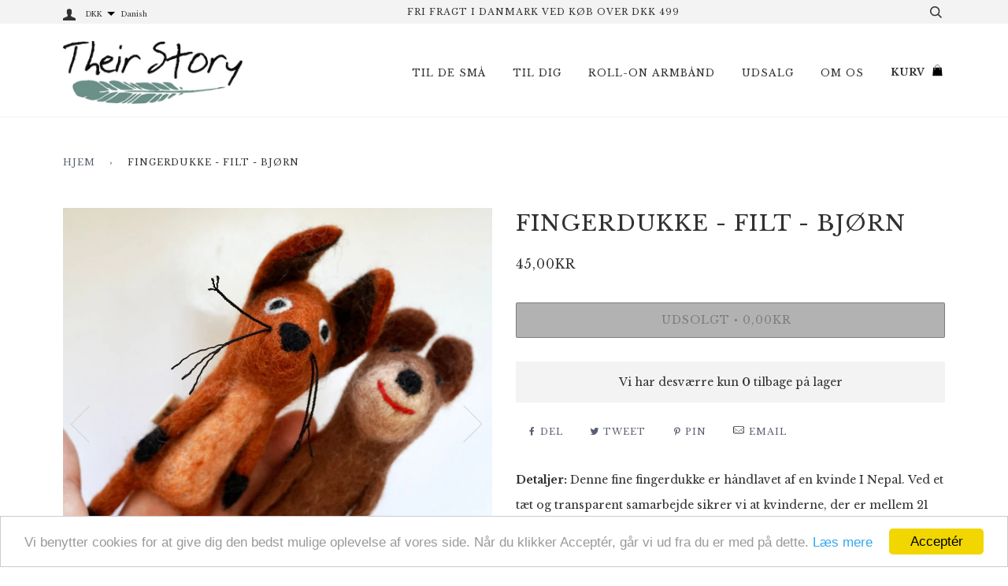

--- FILE ---
content_type: text/html; charset=utf-8
request_url: https://theirstory.dk/products/fingerdukke-filt-bjorn
body_size: 29559
content:
<!doctype html>
<!--[if lt IE 7]><html class="no-js lt-ie9 lt-ie8 lt-ie7" lang="en"> <![endif]-->
<!--[if IE 7]><html class="no-js lt-ie9 lt-ie8" lang="en"> <![endif]-->
<!--[if IE 8]><html class="no-js lt-ie9" lang="en"> <![endif]-->
<!--[if IE 9 ]><html class="ie9 no-js"> <![endif]-->
<!--[if (gt IE 9)|!(IE)]><!--> <html class="no-js"> <!--<![endif]-->
<head>

  <!-- ======================= Pipeline Theme V3.1 ========================= -->
  <meta charset="utf-8">
  <meta http-equiv="X-UA-Compatible" content="IE=edge,chrome=1">

  

  <!-- Title and description ================================================ -->
  <title>
  FINGERDUKKE - FILT - BJØRN – theirstory.dk
  </title>

  
  <meta name="description" content="Denne fine fingerdukke fra Viki.handicraft er håndlavet af en kvinde I Nepal. Ved et tæt og transparent samarbejde Viki.handicraft sikrer vi at der ingen børnearbejde er involveret. Kvinderne er mellem 21 og 55 år og tilbydes gode forhold og en fair løn. Den kan bruges til leg, sang og godnathistorien.">
  

  <!-- Product meta ========================================================= -->
  <!-- /snippets/social-meta-tags.liquid -->


  <meta property="og:type" content="product">
  <meta property="og:title" content="FINGERDUKKE - FILT - BJØRN">
  
  <meta property="og:image" content="http://theirstory.dk/cdn/shop/products/41_e1d961fd-2646-4abf-98dc-20f2b208c3fb_grande.jpg?v=1663698920">
  <meta property="og:image:secure_url" content="https://theirstory.dk/cdn/shop/products/41_e1d961fd-2646-4abf-98dc-20f2b208c3fb_grande.jpg?v=1663698920">
  
  <meta property="og:image" content="http://theirstory.dk/cdn/shop/products/42_ca86dab7-f1e8-45b6-817a-25b9724404b2_grande.jpg?v=1663698920">
  <meta property="og:image:secure_url" content="https://theirstory.dk/cdn/shop/products/42_ca86dab7-f1e8-45b6-817a-25b9724404b2_grande.jpg?v=1663698920">
  
  <meta property="og:image" content="http://theirstory.dk/cdn/shop/files/Bjoern1_grande.png?v=1690967463">
  <meta property="og:image:secure_url" content="https://theirstory.dk/cdn/shop/files/Bjoern1_grande.png?v=1690967463">
  
  <meta property="og:price:amount" content="45,00">
  <meta property="og:price:currency" content="DKK">


  <meta property="og:description" content="Denne fine fingerdukke fra Viki.handicraft er håndlavet af en kvinde I Nepal. Ved et tæt og transparent samarbejde Viki.handicraft sikrer vi at der ingen børnearbejde er involveret. Kvinderne er mellem 21 og 55 år og tilbydes gode forhold og en fair løn. Den kan bruges til leg, sang og godnathistorien.">

  <meta property="og:url" content="https://theirstory.dk/products/fingerdukke-filt-bjorn">
  <meta property="og:site_name" content="theirstory.dk">







  <meta name="twitter:card" content="product">
  <meta name="twitter:title" content="FINGERDUKKE - FILT - BJØRN">
  <meta name="twitter:description" content="Detaljer: Denne fine fingerdukke er håndlavet af en kvinde I Nepal. Ved et tæt og transparent samarbejde sikrer vi at kvinderne, der er mellem 21 og 55 år, tilbydes gode forhold og en fair løn. Kvinderne kan arbejde hjemmefra, såfremt de har lyst til det, hvilket kan være en stor hjælp for mange. Livet som kvinde i Nepal kan være karakteriseret af stor usikkerhed, da de ofte er fuldkomment afhængige af deres mænd både økonomisk og socialt. Vi startede vores hjælp til kvinder i Nepal efter jordskælvene i 2015, hvor mange mistede deres mænd og dermed deres eneste indtægtskilde. Salget af produkterne bidrager til at kvinderne i Nepal kan forsørge sig selv og deres familie.  Dukken kan bruges til sang, leg eller godnathistorien. Barnet kan leve sig ind i sangen eller historien og samtidig deltage aktivt ved brug af fingerdukken. Kvalitet: Filten er lavet af New Zealandsk">
  <meta name="twitter:image" content="https://theirstory.dk/cdn/shop/products/41_e1d961fd-2646-4abf-98dc-20f2b208c3fb_medium.jpg?v=1663698920">
  <meta name="twitter:image:width" content="240">
  <meta name="twitter:image:height" content="240">
  <meta name="twitter:label1" content="Price">
  
  <meta name="twitter:data1" content="45,00DKK ">
  
  <meta name="twitter:label2" content="Brand">
  <meta name="twitter:data2" content="theirstory.dk">
  



  <!-- Helpers ============================================================== -->
  <link rel="canonical" href="https://theirstory.dk/products/fingerdukke-filt-bjorn">
  <meta name="viewport" content="width=device-width,initial-scale=1">
  <meta name="theme-color" content="#585e71">

  <!-- CSS ================================================================== -->
  <link href="//theirstory.dk/cdn/shop/t/8/assets/style.scss.css?v=74820967394754478491763390916" rel="stylesheet" type="text/css" media="all" />

  <!-- Modernizr ============================================================ -->
  <script src="//theirstory.dk/cdn/shop/t/8/assets/modernizr.min.js?v=137617515274177302221523017753" type="text/javascript"></script>

  <!-- jQuery v2.2.3 ======================================================== -->
  <script src="//theirstory.dk/cdn/shop/t/8/assets/jquery.min.js?v=58211863146907186831523017753" type="text/javascript"></script>

  <!-- /snippets/oldIE-js.liquid -->


<!--[if lt IE 9]>
<script src="//cdnjs.cloudflare.com/ajax/libs/html5shiv/3.7.2/html5shiv.min.js" type="text/javascript"></script>
<script src="//theirstory.dk/cdn/shop/t/8/assets/respond.min.js?v=52248677837542619231523017754" type="text/javascript"></script>
<script src="//theirstory.dk/cdn/shop/t/8/assets/background_size_emu.js?v=20512233629963367491523017750" type="text/javascript"></script>
<link href="//theirstory.dk/cdn/shop/t/8/assets/respond-proxy.html" id="respond-proxy" rel="respond-proxy" />
<link href="//theirstory.dk/search?q=6d67a6cad4776be135b8525d990cecd6" id="respond-redirect" rel="respond-redirect" />
<script src="//theirstory.dk/search?q=6d67a6cad4776be135b8525d990cecd6" type="text/javascript"></script>
<![endif]-->



  <script>
    var theme = {
      strings: {
        addToCart: "Tilføj til kurv",
        soldOut: "Udsolgt",
        unavailable: "Ikke tilgængelig"
      },
      moneyFormat: "\u003cspan class=\"money\"\u003e{{amount_with_comma_separator}}kr\u003c\/span\u003e "
    }
  </script>

  
  

  <!-- /snippets/fonts.liquid -->

<script src="//theirstory.dk/cdn/shop/t/8/assets/webfont.js?v=30949158316048555571523017755" type="text/javascript"></script>
<script type="text/javascript">
  WebFont.load({
    google: {
      families:
        
        
        ["Libre+Baskerville:400,400italic,700,700italic:latin"]
    },
    timeout: 5000
  });
</script>



  <!-- Header hook for plugins ============================================== -->
  <style>.spf-filter-loading #gf-products > *:not(.spf-product--skeleton){visibility: hidden; opacity: 0}</style>
<script>
  document.getElementsByTagName('html')[0].classList.add('spf-filter-loading');
  window.addEventListener("globoFilterRenderCompleted",function(e){document.getElementsByTagName('html')[0].classList.remove('spf-filter-loading')})
  window.sortByRelevance = false;
  window.moneyFormat = "<span class='money'>{{amount_with_comma_separator}}kr</span> ";
  window.GloboMoneyFormat = "<span class='money'>{{amount_with_comma_separator}}kr</span> ";
  window.GloboMoneyWithCurrencyFormat = "<span class='money'>{{amount_with_comma_separator}}DKK</span> ";
  window.filterPriceRate = 1;
  window.filterPriceAdjustment = 1;

  window.shopCurrency = "DKK";
  window.currentCurrency = "DKK";

  window.isMultiCurrency = false;
  window.globoFilterAssetsUrl = '//theirstory.dk/cdn/shop/t/8/assets/';
  window.assetsUrl = '//theirstory.dk/cdn/shop/t/8/assets/';
  window.filesUrl = '//theirstory.dk/cdn/shop/files/';
  var page_id = 0;
  var globo_filters_json = {"default":48682}
  var GloboFilterConfig = {
    api: {
      filterUrl: "https://filter-eu.globosoftware.net/filter",
      searchUrl: "https://filter-eu.globosoftware.net/search",
      url: "https://filter-eu.globosoftware.net",
    },
    shop: {
      name: "theirstory.dk",
      url: "https://theirstory.dk",
      domain: "theirstorydk.myshopify.com",
      is_multicurrency: false,
      currency: "DKK",
      cur_currency: "DKK",
      cur_locale: "da",
      locale: "da",
      root_url: "",
      country_code: "DK",
      product_image: {width: 360, height: 504},
      no_image_url: "https://cdn.shopify.com/s/images/themes/product-1.png",
      themeStoreId: 739,
      swatches:  null,
      newUrlStruct: true,
      translation: {"default":{"search":{"suggestions":"Suggestions","collections":"Collections","pages":"Pages","product":"Product","products":"Products","view_all":"Search for","view_all_products":"View all products","not_found":"Sorry, nothing found for","product_not_found":"No products were found","no_result_keywords_suggestions_title":"Popular searches","no_result_products_suggestions_title":"However, You may like","zero_character_keywords_suggestions_title":"Suggestions","zero_character_popular_searches_title":"Popular searches","zero_character_products_suggestions_title":"Trending products"},"form":{"heading":"Search products","select":"-- Select --","search":"Search","submit":"Search","clear":"Clear"},"filter":{"filter_by":"Filter By","clear_all":"Clear All","view":"View","clear":"Clear","in_stock":"In Stock","out_of_stock":"Out of Stock","ready_to_ship":"Ready to ship","search":"Search options","choose_values":"Choose values"},"sort":{"sort_by":"Sort By","manually":"Featured","availability_in_stock_first":"Availability","relevance":"Relevance","best_selling":"Best Selling","alphabetically_a_z":"Alphabetically, A-Z","alphabetically_z_a":"Alphabetically, Z-A","price_low_to_high":"Price, low to high","price_high_to_low":"Price, high to low","date_new_to_old":"Date, new to old","date_old_to_new":"Date, old to new","sale_off":"% Sale off"},"product":{"add_to_cart":"Add to cart","unavailable":"Unavailable","sold_out":"Sold out","sale":"Sale","load_more":"Load more","limit":"Show","search":"Search products","no_results":"Sorry, there are no products in this collection"}}},
      redirects: null,
      images: ["cart.png","nav.png","password-page-background.jpg","search.png"],
      settings: {"tax":false,"color_account_bg":"#f3f3f3","color_account_text":"#323030","color_header_bg":"#ffffff","color_header_text":"#323030","color_body_bg":"#ffffff","color_body_text":"#323030","color_primary":"#585e71","color_splash":"#acc278","color_badge_sale":"#f4a482","color_badge_new":"#6b9592","color_border":"#f7f7f7","homepage_background_light":"#f7f7f7","homepage_background_dark":"#2e3438","product_background_color":"#ffffff","product_slideshow_arrows":"#cccccc","color_footer_bg":"#f3f3f3","color_footer_text":"#323030","color_footer_social_link":"#a9a9a9","font_title":"google:sansStack:Libre+Baskerville:400","font_title_capitalize":true,"font_accent":"google:sansStack:Libre+Baskerville:400","font_body":"google:sansStack:Libre+Baskerville:400","base_font_px":14,"cart_type":"page","cart_show_on_click":false,"cart_vendor_enable":true,"cart_notes_enable":false,"cart_quantity":true,"cart_show_additional_buttons":true,"cart_continue_browsing":"\/collections\/all","collection_text_alignment":"text-center","product_grid_style":"under","image_autoheight_enable":true,"tag_sellout":true,"tag_sale":true,"tag_new":true,"tag_new_limit":30,"twittercard_handle":"","social_twitter_link":"","social_facebook_link":"","social_instagram_link":"https:\/\/www.instagram.com\/theirstory.dk","social_pinterest_link":"","social_google_link":"","social_youtube_link":"","social_vimeo_link":"","social_tumblr_link":"","social_fancy_link":"","product_social_enable":true,"share_enable_facebook":true,"share_enable_twitter":true,"share_enable_pinterest":true,"share_enable_google":false,"share_enable_mail":true,"social_home_image":null,"favicon":null,"show_multiple_currencies":true,"show_multiple_currencies_header":true,"currency_format":"money_with_currency_format","supported_currencies":"EUR NOK SEK USD GBP","default_currency":"DKK","checkout_header_image":null,"checkout_logo_image":"\/\/theirstory.dk\/cdn\/shop\/files\/Unknown.png?v=1613178002","checkout_logo_position":"center","checkout_logo_size":"medium","checkout_body_background_image":null,"checkout_body_background_color":"#fff","checkout_input_background_color_mode":"white","checkout_sidebar_background_image":null,"checkout_sidebar_background_color":"#fafafa","checkout_heading_font":"Helvetica Neue","checkout_body_font":"Helvetica Neue","checkout_accent_color":"#6b9592","checkout_button_color":"#6b9592","checkout_error_color":"#ff6d6d","color_badge_news":"#1f9bde","color_badge":"#6c9592","checkout_use_header_image":false,"checkout_logo":"checkout_logo.png","checkout_use_body_background_image":false,"checkout_use_sidebar_background_image":false,"customer_layout":"customer_area"},
      separate_options: null,
      home_filter: false,
      page: "product",
      layout: "theme"
    },
    taxes: null,
    special_countries: null,
    adjustments: null,

    year_make_model: {
      id: null
    },
    filter: {
      id: globo_filters_json[page_id] || globo_filters_json['default'] || 0,
      layout: 1,
      showCount: true,
      isLoadMore: 1,
      filter_on_search_page: true
    },
    search:{
      enable: true,
      zero_character_suggestion: false,
      layout: 1,
    },
    collection: {
      id:0,
      handle:'',
      sort: 'best-selling',
      tags: null,
      vendor: null,
      type: null,
      term: null,
      limit: 12,
      products_count: 0,
      excludeTags: null
    },
    customer: false,
    selector: {
      sortBy: '.collection-sorting',
      pagination: '.pagination:first, .paginate:first, .pagination-custom:first, #pagination:first, #gf_pagination_wrap',
      products: '.grid.grid-collage'
    }
  };

</script>
<script defer src="//theirstory.dk/cdn/shop/t/8/assets/v5.globo.filter.lib.js?v=80195854817581517151660070585"></script>

<link rel="preload stylesheet" href="//theirstory.dk/cdn/shop/t/8/assets/v5.globo.search.css?v=100816588894824515861660070577" as="style">




  <script>
    window.addEventListener('globoFilterRenderSearchCompleted', function () {
        if (document.querySelector('#search-popdown.is-visible') !== null) {
          document.querySelector('#search-popdown.is-visible').classList.remove('is-visible');
        }
        setTimeout(function(){
        	document.querySelector('.gl-d-searchbox-input').focus();
        }, 600);
    });
  </script>

<script>window.performance && window.performance.mark && window.performance.mark('shopify.content_for_header.start');</script><meta name="google-site-verification" content="CSnA7MA_S8Qaxxj7Dwncm-4j0ODOA_whpFfKdERY9j4">
<meta id="shopify-digital-wallet" name="shopify-digital-wallet" content="/27882264/digital_wallets/dialog">
<link rel="alternate" type="application/json+oembed" href="https://theirstory.dk/products/fingerdukke-filt-bjorn.oembed">
<script async="async" src="/checkouts/internal/preloads.js?locale=da-DK"></script>
<script id="shopify-features" type="application/json">{"accessToken":"c1f84d8434e60ca88f9ef2fd56f94da7","betas":["rich-media-storefront-analytics"],"domain":"theirstory.dk","predictiveSearch":true,"shopId":27882264,"locale":"da"}</script>
<script>var Shopify = Shopify || {};
Shopify.shop = "theirstorydk.myshopify.com";
Shopify.locale = "da";
Shopify.currency = {"active":"DKK","rate":"1.0"};
Shopify.country = "DK";
Shopify.theme = {"name":"Fri 6 Apr 2018","id":12275613742,"schema_name":"Pipeline","schema_version":"3.1","theme_store_id":739,"role":"main"};
Shopify.theme.handle = "null";
Shopify.theme.style = {"id":null,"handle":null};
Shopify.cdnHost = "theirstory.dk/cdn";
Shopify.routes = Shopify.routes || {};
Shopify.routes.root = "/";</script>
<script type="module">!function(o){(o.Shopify=o.Shopify||{}).modules=!0}(window);</script>
<script>!function(o){function n(){var o=[];function n(){o.push(Array.prototype.slice.apply(arguments))}return n.q=o,n}var t=o.Shopify=o.Shopify||{};t.loadFeatures=n(),t.autoloadFeatures=n()}(window);</script>
<script id="shop-js-analytics" type="application/json">{"pageType":"product"}</script>
<script defer="defer" async type="module" src="//theirstory.dk/cdn/shopifycloud/shop-js/modules/v2/client.init-shop-cart-sync_C8w7Thf0.da.esm.js"></script>
<script defer="defer" async type="module" src="//theirstory.dk/cdn/shopifycloud/shop-js/modules/v2/chunk.common_hABmsQwT.esm.js"></script>
<script type="module">
  await import("//theirstory.dk/cdn/shopifycloud/shop-js/modules/v2/client.init-shop-cart-sync_C8w7Thf0.da.esm.js");
await import("//theirstory.dk/cdn/shopifycloud/shop-js/modules/v2/chunk.common_hABmsQwT.esm.js");

  window.Shopify.SignInWithShop?.initShopCartSync?.({"fedCMEnabled":true,"windoidEnabled":true});

</script>
<script>(function() {
  var isLoaded = false;
  function asyncLoad() {
    if (isLoaded) return;
    isLoaded = true;
    var urls = ["https:\/\/chimpstatic.com\/mcjs-connected\/js\/users\/efedb13ebabe0c86993b1998f\/11398d89e5d642b0d2e354e95.js?shop=theirstorydk.myshopify.com","https:\/\/ecommplugins-scripts.trustpilot.com\/v2.1\/js\/header.min.js?settings=eyJrZXkiOiJicUJwRW1VbTAwaTQzQUY1IiwicyI6InNrdSJ9\u0026shop=theirstorydk.myshopify.com","https:\/\/ecommplugins-trustboxsettings.trustpilot.com\/theirstorydk.myshopify.com.js?settings=1732216874304\u0026shop=theirstorydk.myshopify.com","https:\/\/s3.amazonaws.com\/pixelpop\/usercontent\/scripts\/99f5a26a-66a2-4ca0-95e9-95b5a9f7f6a0\/pixelpop.js?shop=theirstorydk.myshopify.com","\/\/cdn.shopify.com\/proxy\/45f98d68c80e79cb18e64c1f6ddaa86ea8b7b13d5e4db3a53d7ffdae7e45002f\/bucket.useifsapp.com\/theme-files-min\/js\/ifs-script-tag-min.js?v=2\u0026shop=theirstorydk.myshopify.com\u0026sp-cache-control=cHVibGljLCBtYXgtYWdlPTkwMA"];
    for (var i = 0; i < urls.length; i++) {
      var s = document.createElement('script');
      s.type = 'text/javascript';
      s.async = true;
      s.src = urls[i];
      var x = document.getElementsByTagName('script')[0];
      x.parentNode.insertBefore(s, x);
    }
  };
  if(window.attachEvent) {
    window.attachEvent('onload', asyncLoad);
  } else {
    window.addEventListener('load', asyncLoad, false);
  }
})();</script>
<script id="__st">var __st={"a":27882264,"offset":3600,"reqid":"5ea4fdc3-7e82-41bc-8e40-ed72477e3a74-1768726837","pageurl":"theirstory.dk\/products\/fingerdukke-filt-bjorn","u":"e6369a02eefe","p":"product","rtyp":"product","rid":4641894662190};</script>
<script>window.ShopifyPaypalV4VisibilityTracking = true;</script>
<script id="captcha-bootstrap">!function(){'use strict';const t='contact',e='account',n='new_comment',o=[[t,t],['blogs',n],['comments',n],[t,'customer']],c=[[e,'customer_login'],[e,'guest_login'],[e,'recover_customer_password'],[e,'create_customer']],r=t=>t.map((([t,e])=>`form[action*='/${t}']:not([data-nocaptcha='true']) input[name='form_type'][value='${e}']`)).join(','),a=t=>()=>t?[...document.querySelectorAll(t)].map((t=>t.form)):[];function s(){const t=[...o],e=r(t);return a(e)}const i='password',u='form_key',d=['recaptcha-v3-token','g-recaptcha-response','h-captcha-response',i],f=()=>{try{return window.sessionStorage}catch{return}},m='__shopify_v',_=t=>t.elements[u];function p(t,e,n=!1){try{const o=window.sessionStorage,c=JSON.parse(o.getItem(e)),{data:r}=function(t){const{data:e,action:n}=t;return t[m]||n?{data:e,action:n}:{data:t,action:n}}(c);for(const[e,n]of Object.entries(r))t.elements[e]&&(t.elements[e].value=n);n&&o.removeItem(e)}catch(o){console.error('form repopulation failed',{error:o})}}const l='form_type',E='cptcha';function T(t){t.dataset[E]=!0}const w=window,h=w.document,L='Shopify',v='ce_forms',y='captcha';let A=!1;((t,e)=>{const n=(g='f06e6c50-85a8-45c8-87d0-21a2b65856fe',I='https://cdn.shopify.com/shopifycloud/storefront-forms-hcaptcha/ce_storefront_forms_captcha_hcaptcha.v1.5.2.iife.js',D={infoText:'Beskyttet af hCaptcha',privacyText:'Beskyttelse af persondata',termsText:'Vilkår'},(t,e,n)=>{const o=w[L][v],c=o.bindForm;if(c)return c(t,g,e,D).then(n);var r;o.q.push([[t,g,e,D],n]),r=I,A||(h.body.append(Object.assign(h.createElement('script'),{id:'captcha-provider',async:!0,src:r})),A=!0)});var g,I,D;w[L]=w[L]||{},w[L][v]=w[L][v]||{},w[L][v].q=[],w[L][y]=w[L][y]||{},w[L][y].protect=function(t,e){n(t,void 0,e),T(t)},Object.freeze(w[L][y]),function(t,e,n,w,h,L){const[v,y,A,g]=function(t,e,n){const i=e?o:[],u=t?c:[],d=[...i,...u],f=r(d),m=r(i),_=r(d.filter((([t,e])=>n.includes(e))));return[a(f),a(m),a(_),s()]}(w,h,L),I=t=>{const e=t.target;return e instanceof HTMLFormElement?e:e&&e.form},D=t=>v().includes(t);t.addEventListener('submit',(t=>{const e=I(t);if(!e)return;const n=D(e)&&!e.dataset.hcaptchaBound&&!e.dataset.recaptchaBound,o=_(e),c=g().includes(e)&&(!o||!o.value);(n||c)&&t.preventDefault(),c&&!n&&(function(t){try{if(!f())return;!function(t){const e=f();if(!e)return;const n=_(t);if(!n)return;const o=n.value;o&&e.removeItem(o)}(t);const e=Array.from(Array(32),(()=>Math.random().toString(36)[2])).join('');!function(t,e){_(t)||t.append(Object.assign(document.createElement('input'),{type:'hidden',name:u})),t.elements[u].value=e}(t,e),function(t,e){const n=f();if(!n)return;const o=[...t.querySelectorAll(`input[type='${i}']`)].map((({name:t})=>t)),c=[...d,...o],r={};for(const[a,s]of new FormData(t).entries())c.includes(a)||(r[a]=s);n.setItem(e,JSON.stringify({[m]:1,action:t.action,data:r}))}(t,e)}catch(e){console.error('failed to persist form',e)}}(e),e.submit())}));const S=(t,e)=>{t&&!t.dataset[E]&&(n(t,e.some((e=>e===t))),T(t))};for(const o of['focusin','change'])t.addEventListener(o,(t=>{const e=I(t);D(e)&&S(e,y())}));const B=e.get('form_key'),M=e.get(l),P=B&&M;t.addEventListener('DOMContentLoaded',(()=>{const t=y();if(P)for(const e of t)e.elements[l].value===M&&p(e,B);[...new Set([...A(),...v().filter((t=>'true'===t.dataset.shopifyCaptcha))])].forEach((e=>S(e,t)))}))}(h,new URLSearchParams(w.location.search),n,t,e,['guest_login'])})(!0,!0)}();</script>
<script integrity="sha256-4kQ18oKyAcykRKYeNunJcIwy7WH5gtpwJnB7kiuLZ1E=" data-source-attribution="shopify.loadfeatures" defer="defer" src="//theirstory.dk/cdn/shopifycloud/storefront/assets/storefront/load_feature-a0a9edcb.js" crossorigin="anonymous"></script>
<script data-source-attribution="shopify.dynamic_checkout.dynamic.init">var Shopify=Shopify||{};Shopify.PaymentButton=Shopify.PaymentButton||{isStorefrontPortableWallets:!0,init:function(){window.Shopify.PaymentButton.init=function(){};var t=document.createElement("script");t.src="https://theirstory.dk/cdn/shopifycloud/portable-wallets/latest/portable-wallets.da.js",t.type="module",document.head.appendChild(t)}};
</script>
<script data-source-attribution="shopify.dynamic_checkout.buyer_consent">
  function portableWalletsHideBuyerConsent(e){var t=document.getElementById("shopify-buyer-consent"),n=document.getElementById("shopify-subscription-policy-button");t&&n&&(t.classList.add("hidden"),t.setAttribute("aria-hidden","true"),n.removeEventListener("click",e))}function portableWalletsShowBuyerConsent(e){var t=document.getElementById("shopify-buyer-consent"),n=document.getElementById("shopify-subscription-policy-button");t&&n&&(t.classList.remove("hidden"),t.removeAttribute("aria-hidden"),n.addEventListener("click",e))}window.Shopify?.PaymentButton&&(window.Shopify.PaymentButton.hideBuyerConsent=portableWalletsHideBuyerConsent,window.Shopify.PaymentButton.showBuyerConsent=portableWalletsShowBuyerConsent);
</script>
<script data-source-attribution="shopify.dynamic_checkout.cart.bootstrap">document.addEventListener("DOMContentLoaded",(function(){function t(){return document.querySelector("shopify-accelerated-checkout-cart, shopify-accelerated-checkout")}if(t())Shopify.PaymentButton.init();else{new MutationObserver((function(e,n){t()&&(Shopify.PaymentButton.init(),n.disconnect())})).observe(document.body,{childList:!0,subtree:!0})}}));
</script>
<script id='scb4127' type='text/javascript' async='' src='https://theirstory.dk/cdn/shopifycloud/privacy-banner/storefront-banner.js'></script>
<script>window.performance && window.performance.mark && window.performance.mark('shopify.content_for_header.end');</script>

<script src="https://cdn.shopify.com/extensions/019b8cbe-684e-7816-b84e-59c9fa41ad1c/instagram-story-app-45/assets/instagram-story.js" type="text/javascript" defer="defer"></script>
<link href="https://cdn.shopify.com/extensions/019b8cbe-684e-7816-b84e-59c9fa41ad1c/instagram-story-app-45/assets/instagram-story.css" rel="stylesheet" type="text/css" media="all">
<link href="https://monorail-edge.shopifysvc.com" rel="dns-prefetch">
<script>(function(){if ("sendBeacon" in navigator && "performance" in window) {try {var session_token_from_headers = performance.getEntriesByType('navigation')[0].serverTiming.find(x => x.name == '_s').description;} catch {var session_token_from_headers = undefined;}var session_cookie_matches = document.cookie.match(/_shopify_s=([^;]*)/);var session_token_from_cookie = session_cookie_matches && session_cookie_matches.length === 2 ? session_cookie_matches[1] : "";var session_token = session_token_from_headers || session_token_from_cookie || "";function handle_abandonment_event(e) {var entries = performance.getEntries().filter(function(entry) {return /monorail-edge.shopifysvc.com/.test(entry.name);});if (!window.abandonment_tracked && entries.length === 0) {window.abandonment_tracked = true;var currentMs = Date.now();var navigation_start = performance.timing.navigationStart;var payload = {shop_id: 27882264,url: window.location.href,navigation_start,duration: currentMs - navigation_start,session_token,page_type: "product"};window.navigator.sendBeacon("https://monorail-edge.shopifysvc.com/v1/produce", JSON.stringify({schema_id: "online_store_buyer_site_abandonment/1.1",payload: payload,metadata: {event_created_at_ms: currentMs,event_sent_at_ms: currentMs}}));}}window.addEventListener('pagehide', handle_abandonment_event);}}());</script>
<script id="web-pixels-manager-setup">(function e(e,d,r,n,o){if(void 0===o&&(o={}),!Boolean(null===(a=null===(i=window.Shopify)||void 0===i?void 0:i.analytics)||void 0===a?void 0:a.replayQueue)){var i,a;window.Shopify=window.Shopify||{};var t=window.Shopify;t.analytics=t.analytics||{};var s=t.analytics;s.replayQueue=[],s.publish=function(e,d,r){return s.replayQueue.push([e,d,r]),!0};try{self.performance.mark("wpm:start")}catch(e){}var l=function(){var e={modern:/Edge?\/(1{2}[4-9]|1[2-9]\d|[2-9]\d{2}|\d{4,})\.\d+(\.\d+|)|Firefox\/(1{2}[4-9]|1[2-9]\d|[2-9]\d{2}|\d{4,})\.\d+(\.\d+|)|Chrom(ium|e)\/(9{2}|\d{3,})\.\d+(\.\d+|)|(Maci|X1{2}).+ Version\/(15\.\d+|(1[6-9]|[2-9]\d|\d{3,})\.\d+)([,.]\d+|)( \(\w+\)|)( Mobile\/\w+|) Safari\/|Chrome.+OPR\/(9{2}|\d{3,})\.\d+\.\d+|(CPU[ +]OS|iPhone[ +]OS|CPU[ +]iPhone|CPU IPhone OS|CPU iPad OS)[ +]+(15[._]\d+|(1[6-9]|[2-9]\d|\d{3,})[._]\d+)([._]\d+|)|Android:?[ /-](13[3-9]|1[4-9]\d|[2-9]\d{2}|\d{4,})(\.\d+|)(\.\d+|)|Android.+Firefox\/(13[5-9]|1[4-9]\d|[2-9]\d{2}|\d{4,})\.\d+(\.\d+|)|Android.+Chrom(ium|e)\/(13[3-9]|1[4-9]\d|[2-9]\d{2}|\d{4,})\.\d+(\.\d+|)|SamsungBrowser\/([2-9]\d|\d{3,})\.\d+/,legacy:/Edge?\/(1[6-9]|[2-9]\d|\d{3,})\.\d+(\.\d+|)|Firefox\/(5[4-9]|[6-9]\d|\d{3,})\.\d+(\.\d+|)|Chrom(ium|e)\/(5[1-9]|[6-9]\d|\d{3,})\.\d+(\.\d+|)([\d.]+$|.*Safari\/(?![\d.]+ Edge\/[\d.]+$))|(Maci|X1{2}).+ Version\/(10\.\d+|(1[1-9]|[2-9]\d|\d{3,})\.\d+)([,.]\d+|)( \(\w+\)|)( Mobile\/\w+|) Safari\/|Chrome.+OPR\/(3[89]|[4-9]\d|\d{3,})\.\d+\.\d+|(CPU[ +]OS|iPhone[ +]OS|CPU[ +]iPhone|CPU IPhone OS|CPU iPad OS)[ +]+(10[._]\d+|(1[1-9]|[2-9]\d|\d{3,})[._]\d+)([._]\d+|)|Android:?[ /-](13[3-9]|1[4-9]\d|[2-9]\d{2}|\d{4,})(\.\d+|)(\.\d+|)|Mobile Safari.+OPR\/([89]\d|\d{3,})\.\d+\.\d+|Android.+Firefox\/(13[5-9]|1[4-9]\d|[2-9]\d{2}|\d{4,})\.\d+(\.\d+|)|Android.+Chrom(ium|e)\/(13[3-9]|1[4-9]\d|[2-9]\d{2}|\d{4,})\.\d+(\.\d+|)|Android.+(UC? ?Browser|UCWEB|U3)[ /]?(15\.([5-9]|\d{2,})|(1[6-9]|[2-9]\d|\d{3,})\.\d+)\.\d+|SamsungBrowser\/(5\.\d+|([6-9]|\d{2,})\.\d+)|Android.+MQ{2}Browser\/(14(\.(9|\d{2,})|)|(1[5-9]|[2-9]\d|\d{3,})(\.\d+|))(\.\d+|)|K[Aa][Ii]OS\/(3\.\d+|([4-9]|\d{2,})\.\d+)(\.\d+|)/},d=e.modern,r=e.legacy,n=navigator.userAgent;return n.match(d)?"modern":n.match(r)?"legacy":"unknown"}(),u="modern"===l?"modern":"legacy",c=(null!=n?n:{modern:"",legacy:""})[u],f=function(e){return[e.baseUrl,"/wpm","/b",e.hashVersion,"modern"===e.buildTarget?"m":"l",".js"].join("")}({baseUrl:d,hashVersion:r,buildTarget:u}),m=function(e){var d=e.version,r=e.bundleTarget,n=e.surface,o=e.pageUrl,i=e.monorailEndpoint;return{emit:function(e){var a=e.status,t=e.errorMsg,s=(new Date).getTime(),l=JSON.stringify({metadata:{event_sent_at_ms:s},events:[{schema_id:"web_pixels_manager_load/3.1",payload:{version:d,bundle_target:r,page_url:o,status:a,surface:n,error_msg:t},metadata:{event_created_at_ms:s}}]});if(!i)return console&&console.warn&&console.warn("[Web Pixels Manager] No Monorail endpoint provided, skipping logging."),!1;try{return self.navigator.sendBeacon.bind(self.navigator)(i,l)}catch(e){}var u=new XMLHttpRequest;try{return u.open("POST",i,!0),u.setRequestHeader("Content-Type","text/plain"),u.send(l),!0}catch(e){return console&&console.warn&&console.warn("[Web Pixels Manager] Got an unhandled error while logging to Monorail."),!1}}}}({version:r,bundleTarget:l,surface:e.surface,pageUrl:self.location.href,monorailEndpoint:e.monorailEndpoint});try{o.browserTarget=l,function(e){var d=e.src,r=e.async,n=void 0===r||r,o=e.onload,i=e.onerror,a=e.sri,t=e.scriptDataAttributes,s=void 0===t?{}:t,l=document.createElement("script"),u=document.querySelector("head"),c=document.querySelector("body");if(l.async=n,l.src=d,a&&(l.integrity=a,l.crossOrigin="anonymous"),s)for(var f in s)if(Object.prototype.hasOwnProperty.call(s,f))try{l.dataset[f]=s[f]}catch(e){}if(o&&l.addEventListener("load",o),i&&l.addEventListener("error",i),u)u.appendChild(l);else{if(!c)throw new Error("Did not find a head or body element to append the script");c.appendChild(l)}}({src:f,async:!0,onload:function(){if(!function(){var e,d;return Boolean(null===(d=null===(e=window.Shopify)||void 0===e?void 0:e.analytics)||void 0===d?void 0:d.initialized)}()){var d=window.webPixelsManager.init(e)||void 0;if(d){var r=window.Shopify.analytics;r.replayQueue.forEach((function(e){var r=e[0],n=e[1],o=e[2];d.publishCustomEvent(r,n,o)})),r.replayQueue=[],r.publish=d.publishCustomEvent,r.visitor=d.visitor,r.initialized=!0}}},onerror:function(){return m.emit({status:"failed",errorMsg:"".concat(f," has failed to load")})},sri:function(e){var d=/^sha384-[A-Za-z0-9+/=]+$/;return"string"==typeof e&&d.test(e)}(c)?c:"",scriptDataAttributes:o}),m.emit({status:"loading"})}catch(e){m.emit({status:"failed",errorMsg:(null==e?void 0:e.message)||"Unknown error"})}}})({shopId: 27882264,storefrontBaseUrl: "https://theirstory.dk",extensionsBaseUrl: "https://extensions.shopifycdn.com/cdn/shopifycloud/web-pixels-manager",monorailEndpoint: "https://monorail-edge.shopifysvc.com/unstable/produce_batch",surface: "storefront-renderer",enabledBetaFlags: ["2dca8a86"],webPixelsConfigList: [{"id":"1066860869","configuration":"{\"config\":\"{\\\"pixel_id\\\":\\\"GT-P3JP8TJ\\\",\\\"target_country\\\":\\\"DK\\\",\\\"gtag_events\\\":[{\\\"type\\\":\\\"purchase\\\",\\\"action_label\\\":\\\"MC-D8D1M9G6XY\\\"},{\\\"type\\\":\\\"page_view\\\",\\\"action_label\\\":\\\"MC-D8D1M9G6XY\\\"},{\\\"type\\\":\\\"view_item\\\",\\\"action_label\\\":\\\"MC-D8D1M9G6XY\\\"}],\\\"enable_monitoring_mode\\\":false}\"}","eventPayloadVersion":"v1","runtimeContext":"OPEN","scriptVersion":"b2a88bafab3e21179ed38636efcd8a93","type":"APP","apiClientId":1780363,"privacyPurposes":[],"dataSharingAdjustments":{"protectedCustomerApprovalScopes":["read_customer_address","read_customer_email","read_customer_name","read_customer_personal_data","read_customer_phone"]}},{"id":"411795781","configuration":"{\"pixel_id\":\"816542782455826\",\"pixel_type\":\"facebook_pixel\",\"metaapp_system_user_token\":\"-\"}","eventPayloadVersion":"v1","runtimeContext":"OPEN","scriptVersion":"ca16bc87fe92b6042fbaa3acc2fbdaa6","type":"APP","apiClientId":2329312,"privacyPurposes":["ANALYTICS","MARKETING","SALE_OF_DATA"],"dataSharingAdjustments":{"protectedCustomerApprovalScopes":["read_customer_address","read_customer_email","read_customer_name","read_customer_personal_data","read_customer_phone"]}},{"id":"shopify-app-pixel","configuration":"{}","eventPayloadVersion":"v1","runtimeContext":"STRICT","scriptVersion":"0450","apiClientId":"shopify-pixel","type":"APP","privacyPurposes":["ANALYTICS","MARKETING"]},{"id":"shopify-custom-pixel","eventPayloadVersion":"v1","runtimeContext":"LAX","scriptVersion":"0450","apiClientId":"shopify-pixel","type":"CUSTOM","privacyPurposes":["ANALYTICS","MARKETING"]}],isMerchantRequest: false,initData: {"shop":{"name":"theirstory.dk","paymentSettings":{"currencyCode":"DKK"},"myshopifyDomain":"theirstorydk.myshopify.com","countryCode":"DK","storefrontUrl":"https:\/\/theirstory.dk"},"customer":null,"cart":null,"checkout":null,"productVariants":[{"price":{"amount":45.0,"currencyCode":"DKK"},"product":{"title":"FINGERDUKKE - FILT - BJØRN","vendor":"theirstory.dk","id":"4641894662190","untranslatedTitle":"FINGERDUKKE - FILT - BJØRN","url":"\/products\/fingerdukke-filt-bjorn","type":"Børneværelset"},"id":"32625774886958","image":{"src":"\/\/theirstory.dk\/cdn\/shop\/products\/41_e1d961fd-2646-4abf-98dc-20f2b208c3fb.jpg?v=1663698920"},"sku":"FP22","title":"Default Title","untranslatedTitle":"Default Title"}],"purchasingCompany":null},},"https://theirstory.dk/cdn","fcfee988w5aeb613cpc8e4bc33m6693e112",{"modern":"","legacy":""},{"shopId":"27882264","storefrontBaseUrl":"https:\/\/theirstory.dk","extensionBaseUrl":"https:\/\/extensions.shopifycdn.com\/cdn\/shopifycloud\/web-pixels-manager","surface":"storefront-renderer","enabledBetaFlags":"[\"2dca8a86\"]","isMerchantRequest":"false","hashVersion":"fcfee988w5aeb613cpc8e4bc33m6693e112","publish":"custom","events":"[[\"page_viewed\",{}],[\"product_viewed\",{\"productVariant\":{\"price\":{\"amount\":45.0,\"currencyCode\":\"DKK\"},\"product\":{\"title\":\"FINGERDUKKE - FILT - BJØRN\",\"vendor\":\"theirstory.dk\",\"id\":\"4641894662190\",\"untranslatedTitle\":\"FINGERDUKKE - FILT - BJØRN\",\"url\":\"\/products\/fingerdukke-filt-bjorn\",\"type\":\"Børneværelset\"},\"id\":\"32625774886958\",\"image\":{\"src\":\"\/\/theirstory.dk\/cdn\/shop\/products\/41_e1d961fd-2646-4abf-98dc-20f2b208c3fb.jpg?v=1663698920\"},\"sku\":\"FP22\",\"title\":\"Default Title\",\"untranslatedTitle\":\"Default Title\"}}]]"});</script><script>
  window.ShopifyAnalytics = window.ShopifyAnalytics || {};
  window.ShopifyAnalytics.meta = window.ShopifyAnalytics.meta || {};
  window.ShopifyAnalytics.meta.currency = 'DKK';
  var meta = {"product":{"id":4641894662190,"gid":"gid:\/\/shopify\/Product\/4641894662190","vendor":"theirstory.dk","type":"Børneværelset","handle":"fingerdukke-filt-bjorn","variants":[{"id":32625774886958,"price":4500,"name":"FINGERDUKKE - FILT - BJØRN","public_title":null,"sku":"FP22"}],"remote":false},"page":{"pageType":"product","resourceType":"product","resourceId":4641894662190,"requestId":"5ea4fdc3-7e82-41bc-8e40-ed72477e3a74-1768726837"}};
  for (var attr in meta) {
    window.ShopifyAnalytics.meta[attr] = meta[attr];
  }
</script>
<script class="analytics">
  (function () {
    var customDocumentWrite = function(content) {
      var jquery = null;

      if (window.jQuery) {
        jquery = window.jQuery;
      } else if (window.Checkout && window.Checkout.$) {
        jquery = window.Checkout.$;
      }

      if (jquery) {
        jquery('body').append(content);
      }
    };

    var hasLoggedConversion = function(token) {
      if (token) {
        return document.cookie.indexOf('loggedConversion=' + token) !== -1;
      }
      return false;
    }

    var setCookieIfConversion = function(token) {
      if (token) {
        var twoMonthsFromNow = new Date(Date.now());
        twoMonthsFromNow.setMonth(twoMonthsFromNow.getMonth() + 2);

        document.cookie = 'loggedConversion=' + token + '; expires=' + twoMonthsFromNow;
      }
    }

    var trekkie = window.ShopifyAnalytics.lib = window.trekkie = window.trekkie || [];
    if (trekkie.integrations) {
      return;
    }
    trekkie.methods = [
      'identify',
      'page',
      'ready',
      'track',
      'trackForm',
      'trackLink'
    ];
    trekkie.factory = function(method) {
      return function() {
        var args = Array.prototype.slice.call(arguments);
        args.unshift(method);
        trekkie.push(args);
        return trekkie;
      };
    };
    for (var i = 0; i < trekkie.methods.length; i++) {
      var key = trekkie.methods[i];
      trekkie[key] = trekkie.factory(key);
    }
    trekkie.load = function(config) {
      trekkie.config = config || {};
      trekkie.config.initialDocumentCookie = document.cookie;
      var first = document.getElementsByTagName('script')[0];
      var script = document.createElement('script');
      script.type = 'text/javascript';
      script.onerror = function(e) {
        var scriptFallback = document.createElement('script');
        scriptFallback.type = 'text/javascript';
        scriptFallback.onerror = function(error) {
                var Monorail = {
      produce: function produce(monorailDomain, schemaId, payload) {
        var currentMs = new Date().getTime();
        var event = {
          schema_id: schemaId,
          payload: payload,
          metadata: {
            event_created_at_ms: currentMs,
            event_sent_at_ms: currentMs
          }
        };
        return Monorail.sendRequest("https://" + monorailDomain + "/v1/produce", JSON.stringify(event));
      },
      sendRequest: function sendRequest(endpointUrl, payload) {
        // Try the sendBeacon API
        if (window && window.navigator && typeof window.navigator.sendBeacon === 'function' && typeof window.Blob === 'function' && !Monorail.isIos12()) {
          var blobData = new window.Blob([payload], {
            type: 'text/plain'
          });

          if (window.navigator.sendBeacon(endpointUrl, blobData)) {
            return true;
          } // sendBeacon was not successful

        } // XHR beacon

        var xhr = new XMLHttpRequest();

        try {
          xhr.open('POST', endpointUrl);
          xhr.setRequestHeader('Content-Type', 'text/plain');
          xhr.send(payload);
        } catch (e) {
          console.log(e);
        }

        return false;
      },
      isIos12: function isIos12() {
        return window.navigator.userAgent.lastIndexOf('iPhone; CPU iPhone OS 12_') !== -1 || window.navigator.userAgent.lastIndexOf('iPad; CPU OS 12_') !== -1;
      }
    };
    Monorail.produce('monorail-edge.shopifysvc.com',
      'trekkie_storefront_load_errors/1.1',
      {shop_id: 27882264,
      theme_id: 12275613742,
      app_name: "storefront",
      context_url: window.location.href,
      source_url: "//theirstory.dk/cdn/s/trekkie.storefront.cd680fe47e6c39ca5d5df5f0a32d569bc48c0f27.min.js"});

        };
        scriptFallback.async = true;
        scriptFallback.src = '//theirstory.dk/cdn/s/trekkie.storefront.cd680fe47e6c39ca5d5df5f0a32d569bc48c0f27.min.js';
        first.parentNode.insertBefore(scriptFallback, first);
      };
      script.async = true;
      script.src = '//theirstory.dk/cdn/s/trekkie.storefront.cd680fe47e6c39ca5d5df5f0a32d569bc48c0f27.min.js';
      first.parentNode.insertBefore(script, first);
    };
    trekkie.load(
      {"Trekkie":{"appName":"storefront","development":false,"defaultAttributes":{"shopId":27882264,"isMerchantRequest":null,"themeId":12275613742,"themeCityHash":"6978319080995656711","contentLanguage":"da","currency":"DKK","eventMetadataId":"73cdb808-145e-44c8-a957-7f63ef5fe811"},"isServerSideCookieWritingEnabled":true,"monorailRegion":"shop_domain","enabledBetaFlags":["65f19447"]},"Session Attribution":{},"S2S":{"facebookCapiEnabled":false,"source":"trekkie-storefront-renderer","apiClientId":580111}}
    );

    var loaded = false;
    trekkie.ready(function() {
      if (loaded) return;
      loaded = true;

      window.ShopifyAnalytics.lib = window.trekkie;

      var originalDocumentWrite = document.write;
      document.write = customDocumentWrite;
      try { window.ShopifyAnalytics.merchantGoogleAnalytics.call(this); } catch(error) {};
      document.write = originalDocumentWrite;

      window.ShopifyAnalytics.lib.page(null,{"pageType":"product","resourceType":"product","resourceId":4641894662190,"requestId":"5ea4fdc3-7e82-41bc-8e40-ed72477e3a74-1768726837","shopifyEmitted":true});

      var match = window.location.pathname.match(/checkouts\/(.+)\/(thank_you|post_purchase)/)
      var token = match? match[1]: undefined;
      if (!hasLoggedConversion(token)) {
        setCookieIfConversion(token);
        window.ShopifyAnalytics.lib.track("Viewed Product",{"currency":"DKK","variantId":32625774886958,"productId":4641894662190,"productGid":"gid:\/\/shopify\/Product\/4641894662190","name":"FINGERDUKKE - FILT - BJØRN","price":"45.00","sku":"FP22","brand":"theirstory.dk","variant":null,"category":"Børneværelset","nonInteraction":true,"remote":false},undefined,undefined,{"shopifyEmitted":true});
      window.ShopifyAnalytics.lib.track("monorail:\/\/trekkie_storefront_viewed_product\/1.1",{"currency":"DKK","variantId":32625774886958,"productId":4641894662190,"productGid":"gid:\/\/shopify\/Product\/4641894662190","name":"FINGERDUKKE - FILT - BJØRN","price":"45.00","sku":"FP22","brand":"theirstory.dk","variant":null,"category":"Børneværelset","nonInteraction":true,"remote":false,"referer":"https:\/\/theirstory.dk\/products\/fingerdukke-filt-bjorn"});
      }
    });


        var eventsListenerScript = document.createElement('script');
        eventsListenerScript.async = true;
        eventsListenerScript.src = "//theirstory.dk/cdn/shopifycloud/storefront/assets/shop_events_listener-3da45d37.js";
        document.getElementsByTagName('head')[0].appendChild(eventsListenerScript);

})();</script>
<script
  defer
  src="https://theirstory.dk/cdn/shopifycloud/perf-kit/shopify-perf-kit-3.0.4.min.js"
  data-application="storefront-renderer"
  data-shop-id="27882264"
  data-render-region="gcp-us-east1"
  data-page-type="product"
  data-theme-instance-id="12275613742"
  data-theme-name="Pipeline"
  data-theme-version="3.1"
  data-monorail-region="shop_domain"
  data-resource-timing-sampling-rate="10"
  data-shs="true"
  data-shs-beacon="true"
  data-shs-export-with-fetch="true"
  data-shs-logs-sample-rate="1"
  data-shs-beacon-endpoint="https://theirstory.dk/api/collect"
></script>
</head>

<body id="fingerdukke-filt-bjorn" class="template-product" >

  <div id="shopify-section-header" class="shopify-section">
<div class="header__wrapper" data-section-id="header" data-section-type="header">

  
  <div class="info-bar showMobile">
    <div class="wrapper text-center">

      
        <div class="header-account-link">
          <a href="/account"><img src="//theirstory.dk/cdn/shop/t/8/assets/account.svg?v=1044755775180555091523017760"></a>
        </div>
      
      <div class="select_box">
  <select class="currency-picker" name="currencies">
    
    
    <option value="DKK" selected="selected">DKK</option>
    
    
    <option value="EUR">EUR</option>
    
    
    
    <option value="NOK">NOK</option>
    
    
    
    <option value="SEK">SEK</option>
    
    
    
    <option value="USD">USD</option>
    
    
    
    <option value="GBP">GBP</option>
    
    
  </select>
</div>

      <select id="ly-languages-switcher" class="ly-languages-switcher"><option value="ly47729">Danish</option></select>
      
      <div class="header-message uppercase header-message--crowded">
        
          Fri fragt i Danmark ved køb over DKK 499
        
      </div>
      

      
        <div class="header-search__wrapper">
          <div class="header-search">
            <form action="/search" method="get" class="input-group search" role="search">
              
              <input class="search-bar" type="search" name="q">
              <button type="submit" class="btn search-btn"></button>
            </form>
          </div>
        </div>
      

    </div>
  </div>
  

  <header class="site-header header--large" id="top-nav" role="banner">
    <div class="header-holder">
    <div class="wrapper">
      <div class="nav--desktop">
        
<div class="mobile-wrapper">
  <div class="header-cart__wrapper">
    <a href="/cart" class="CartToggle header-cart"></a>
    <span class="header-cart__bubble cartCount hidden-count"></span>
  </div>
  <div class="logo-wrapper logo-wrapper--image">
    
      <div class="h4 header-logo" itemscope itemtype="http://schema.org/Organization">
    
        
        <a href="/" itemprop="url">
          
          <img src="//theirstory.dk/cdn/shop/files/Logo_495x.png?v=1740938165"
          srcset="//theirstory.dk/cdn/shop/files/Logo_495x.png?v=1740938165 1x, //theirstory.dk/cdn/shop/files/Logo_495x@2x.png?v=1740938165 2x"
          alt="theirstory.dk"
          class="logo-image"
          itemprop="logo">
        </a>
      
    
      </div>
    
  </div>
  <a href class="menuToggle header-hamburger"></a>
</div>
<div class="header-menu nav-wrapper">
  
  <ul class="main-menu accessibleNav" role="navigation" aria-label="primary">
    
    
      <li class="grandparent kids-2 ">
  <a href="/collections/kids" class="nav-link" aria-haspopup="true" aria-expanded="false">Til De små</a>
  
    <a href="#" class="nav-carat" aria-haspopup="true" aria-expanded="false"><span class="plus">+</span><span class="minus">-</span></a>
      <div class="main-menu-dropdown">
        <ul>
        
        
          <li class="parent ">
  <a href="/collections/filtprodukter" class="nav-link" aria-haspopup="true" aria-expanded="false">Underholding</a>
  
    <a href="#" class="nav-carat" aria-haspopup="true" aria-expanded="false"><span class="plus">+</span><span class="minus">-</span></a>
      <div class="main-menu-dropdown">
        <ul>
        
        
          <li class="child ">
  <a href="/collections/fingerdukker" class="nav-link">Fingerdukker</a>
  
</li>

        
          <li class="child ">
  <a href="/collections/sangdukker" class="nav-link">Sangdukker</a>
  
</li>

        
          <li class="child ">
  <a href="/collections/uro-1" class="nav-link">Uro</a>
  
</li>

        
      </ul>
    </div>
  
</li>

        
          <li class="parent ">
  <a href="/collections/kids-interior" class="nav-link" aria-haspopup="true" aria-expanded="false">Kids accessories/interior</a>
  
    <a href="#" class="nav-carat" aria-haspopup="true" aria-expanded="false"><span class="plus">+</span><span class="minus">-</span></a>
      <div class="main-menu-dropdown">
        <ul>
        
        
          <li class="child ">
  <a href="/collections/drommefanger" class="nav-link">Drømmefangere</a>
  
</li>

        
          <li class="child ">
  <a href="/collections/ranker" class="nav-link">Ranker</a>
  
</li>

        
      </ul>
    </div>
  
</li>

        
      </ul>
    </div>
  
</li>

    
      <li class="parent ">
  <a href="/collections/mode-voksne" class="nav-link" aria-haspopup="true" aria-expanded="false">Til dig</a>
  
    <a href="#" class="nav-carat" aria-haspopup="true" aria-expanded="false"><span class="plus">+</span><span class="minus">-</span></a>
      <div class="main-menu-dropdown">
        <ul>
        
        
          <li class="child ">
  <a href="/collections/torklaeder" class="nav-link">Tørklæder</a>
  
</li>

        
          <li class="child ">
  <a href="/collections/ponchoer" class="nav-link">Ponchoer</a>
  
</li>

        
          <li class="child ">
  <a href="/collections/hjemmesko-voksne" class="nav-link">Hjemmesko</a>
  
</li>

        
          <li class="child ">
  <a href="/collections/roll-on-perlearmband" class="nav-link">Armbånd</a>
  
</li>

        
      </ul>
    </div>
  
</li>

    
      <li class="child ">
  <a href="/collections/roll-on-perlearmband" class="nav-link">Roll-on Armbånd</a>
  
</li>

    
      <li class="child ">
  <a href="/collections/udsalg" class="nav-link">UDSALG</a>
  
</li>

    
      <li class="parent ">
  <a href="/pages/om-os" class="nav-link" aria-haspopup="true" aria-expanded="false">OM OS</a>
  
    <a href="#" class="nav-carat" aria-haspopup="true" aria-expanded="false"><span class="plus">+</span><span class="minus">-</span></a>
      <div class="main-menu-dropdown">
        <ul>
        
        
          <li class="child ">
  <a href="/pages/kontakt" class="nav-link">KONTAKT</a>
  
</li>

        
          <li class="child ">
  <a href="/pages/forhandlere-1" class="nav-link">Forhandlere</a>
  
</li>

        
      </ul>
    </div>
  
</li>

    
    <li class="cart-text-link">
      <a href="/cart" class="CartToggle">
        Kurv

  	
      </a>
    </li>
    <li class="cart-text-link cart-holder-desk">
      <a href="/cart" class="CartToggle header-cart-desk"><img src="//theirstory.dk/cdn/shop/t/8/assets/cart.svg?v=19318829088450821111523017760"></a>
    </li>
  </ul>
</div>

      </div>
      <div class="nav--mobile">
        
<div class="mobile-wrapper">
  <div class="header-cart__wrapper">
    <a href="/cart" class="CartToggle header-cart"></a>
    <span class="header-cart__bubble cartCount hidden-count"></span>
  </div>
  <div class="logo-wrapper logo-wrapper--image">
    
      <div class="h4 header-logo" itemscope itemtype="http://schema.org/Organization">
    
        
        <a href="/" itemprop="url">
          
          <img src="//theirstory.dk/cdn/shop/files/Logo_495x.png?v=1740938165"
          srcset="//theirstory.dk/cdn/shop/files/Logo_495x.png?v=1740938165 1x, //theirstory.dk/cdn/shop/files/Logo_495x@2x.png?v=1740938165 2x"
          alt="theirstory.dk"
          class="logo-image"
          itemprop="logo">
        </a>
      
    
      </div>
    
  </div>
  <a href class="menuToggle header-hamburger" aria-haspopup="true" aria-expanded="false" aria-controls="ariaHamburger"></a>
</div>
<div class="header-menu nav-wrapper">
  
  <ul class="main-menu accessibleNav" role="navigation" aria-label="primary" id="ariaHamburger" >
    
    
      <li class="grandparent kids-2 ">
  <a href="/collections/kids" class="nav-link" aria-haspopup="true" aria-expanded="false">Til De små</a>
  
    <a href="#" class="nav-carat" aria-haspopup="true" aria-expanded="false"><span class="plus">+</span><span class="minus">-</span></a>
      <div class="main-menu-dropdown">
        <ul>
        
        
          <li class="parent ">
  <a href="/collections/filtprodukter" class="nav-link" aria-haspopup="true" aria-expanded="false">Underholding</a>
  
    <a href="#" class="nav-carat" aria-haspopup="true" aria-expanded="false"><span class="plus">+</span><span class="minus">-</span></a>
      <div class="main-menu-dropdown">
        <ul>
        
        
          <li class="child ">
  <a href="/collections/fingerdukker" class="nav-link">Fingerdukker</a>
  
</li>

        
          <li class="child ">
  <a href="/collections/sangdukker" class="nav-link">Sangdukker</a>
  
</li>

        
          <li class="child ">
  <a href="/collections/uro-1" class="nav-link">Uro</a>
  
</li>

        
      </ul>
    </div>
  
</li>

        
          <li class="parent ">
  <a href="/collections/kids-interior" class="nav-link" aria-haspopup="true" aria-expanded="false">Kids accessories/interior</a>
  
    <a href="#" class="nav-carat" aria-haspopup="true" aria-expanded="false"><span class="plus">+</span><span class="minus">-</span></a>
      <div class="main-menu-dropdown">
        <ul>
        
        
          <li class="child ">
  <a href="/collections/drommefanger" class="nav-link">Drømmefangere</a>
  
</li>

        
          <li class="child ">
  <a href="/collections/ranker" class="nav-link">Ranker</a>
  
</li>

        
      </ul>
    </div>
  
</li>

        
      </ul>
    </div>
  
</li>

    
      <li class="parent ">
  <a href="/collections/mode-voksne" class="nav-link" aria-haspopup="true" aria-expanded="false">Til dig</a>
  
    <a href="#" class="nav-carat" aria-haspopup="true" aria-expanded="false"><span class="plus">+</span><span class="minus">-</span></a>
      <div class="main-menu-dropdown">
        <ul>
        
        
          <li class="child ">
  <a href="/collections/torklaeder" class="nav-link">Tørklæder</a>
  
</li>

        
          <li class="child ">
  <a href="/collections/ponchoer" class="nav-link">Ponchoer</a>
  
</li>

        
          <li class="child ">
  <a href="/collections/hjemmesko-voksne" class="nav-link">Hjemmesko</a>
  
</li>

        
          <li class="child ">
  <a href="/collections/roll-on-perlearmband" class="nav-link">Armbånd</a>
  
</li>

        
      </ul>
    </div>
  
</li>

    
      <li class="child ">
  <a href="/collections/roll-on-perlearmband" class="nav-link">Roll-on Armbånd</a>
  
</li>

    
      <li class="child ">
  <a href="/collections/udsalg" class="nav-link">UDSALG</a>
  
</li>

    
      <li class="parent ">
  <a href="/pages/om-os" class="nav-link" aria-haspopup="true" aria-expanded="false">OM OS</a>
  
    <a href="#" class="nav-carat" aria-haspopup="true" aria-expanded="false"><span class="plus">+</span><span class="minus">-</span></a>
      <div class="main-menu-dropdown">
        <ul>
        
        
          <li class="child ">
  <a href="/pages/kontakt" class="nav-link">KONTAKT</a>
  
</li>

        
          <li class="child ">
  <a href="/pages/forhandlere-1" class="nav-link">Forhandlere</a>
  
</li>

        
      </ul>
    </div>
  
</li>

    
    <li class="cart-text-link">
      <a href="/cart" class="CartToggle">
        Kurv

  	
      </a>
    </li>
    <li class="cart-text-link cart-holder-desk">
      <a href="/cart" class="CartToggle header-cart-desk"><img src="//theirstory.dk/cdn/shop/t/8/assets/cart.svg?v=19318829088450821111523017760"></a>
    </li>
  </ul>
</div>

      </div>
    </div>
  </div>
  </header>
</div>


</div>

  <main class="main-content" role="main">
    <div id="shopify-section-product" class="shopify-section"><div class="product-section" id="ProductSection-product" data-section-id="product" data-section-type="product" data-image-zoom-enable="true">
  
<!-- /snippets/product.liquid -->


<div itemscope itemtype="http://schema.org/Product" class="product-page">
  <div class="wrapper">
    <meta itemprop="url" content="https://theirstory.dk/products/fingerdukke-filt-bjorn">
    <meta itemprop="image" content="//theirstory.dk/cdn/shop/products/41_e1d961fd-2646-4abf-98dc-20f2b208c3fb_grande.jpg?v=1663698920">

    
      <!-- /snippets/breadcrumb.liquid -->


<nav class="breadcrumb" role="navigation" aria-label="breadcrumbs">
  <a href="/" title="Tilbage til forsiden">Hjem</a>

  

    
    <span aria-hidden="true">›</span>
    <span>FINGERDUKKE - FILT - BJØRN</span>

  
</nav>


    

    
<div class="grid product-single">
      <div class="grid__item large--one-half text-center">
        <div class="product__slides product-single__photos" id="ProductPhoto-product">
          

          <div class="product__photo"  data-thumb="//theirstory.dk/cdn/shop/products/41_e1d961fd-2646-4abf-98dc-20f2b208c3fb_small_cropped.jpg?v=1663698920">
            <img src="//theirstory.dk/cdn/shop/products/41_e1d961fd-2646-4abf-98dc-20f2b208c3fb_1024x1024.jpg?v=1663698920" alt=""
            data-mfp-src="//theirstory.dk/cdn/shop/products/41_e1d961fd-2646-4abf-98dc-20f2b208c3fb_2048x2048.jpg?v=1663698920"
            data-image-id="28022779478062"
            class="ProductImg-product">
                
          </div>

          
            
          
            
              <div class="product__photo product__photo--additional"  data-thumb="//theirstory.dk/cdn/shop/products/42_ca86dab7-f1e8-45b6-817a-25b9724404b2_small_cropped.jpg?v=1663698920">
                <img src="//theirstory.dk/cdn/shop/products/42_ca86dab7-f1e8-45b6-817a-25b9724404b2_1024x1024.jpg?v=1663698920" alt="FINGERDUKKE - FILT - BJØRN"
                data-mfp-src="//theirstory.dk/cdn/shop/products/42_ca86dab7-f1e8-45b6-817a-25b9724404b2_2048x2048.jpg?v=1663698920"
                data-image-id="28022779412526"
                class="ProductImg-product">
                
              </div>
            
          
            
              <div class="product__photo product__photo--additional"  data-thumb="//theirstory.dk/cdn/shop/files/Bjoern1_small_cropped.png?v=1690967463">
                <img src="//theirstory.dk/cdn/shop/files/Bjoern1_1024x1024.png?v=1690967463" alt="FINGERDUKKE - FILT - BJØRN"
                data-mfp-src="//theirstory.dk/cdn/shop/files/Bjoern1_2048x2048.png?v=1690967463"
                data-image-id="50334530044229"
                class="ProductImg-product">
                
              </div>
            
          
            
              <div class="product__photo product__photo--additional"  data-thumb="//theirstory.dk/cdn/shop/files/Bjoern2_small_cropped.png?v=1690967463">
                <img src="//theirstory.dk/cdn/shop/files/Bjoern2_1024x1024.png?v=1690967463" alt="FINGERDUKKE - FILT - BJØRN"
                data-mfp-src="//theirstory.dk/cdn/shop/files/Bjoern2_2048x2048.png?v=1690967463"
                data-image-id="50334529945925"
                class="ProductImg-product">
                
              </div>
            
          
        </div>
        <div id="ProductThumbs-product" class="product__thumbs--square"></div>
      </div>

      <div class="grid__item large--one-half" id="productInfo-product">


          
          <h1 itemprop="name" class="h2">FINGERDUKKE - FILT - BJØRN</h1>
              <h5 class="product__price uppercase h5">
                <span class="money"><span id="ProductPrice-product"><span class="money">45,00kr</span> </span></span>

                <p class="small compare-at em" id="ComparePriceWrapper-product" style="display: none">
                <span class="money"><span id="ComparePrice-product"><span class="money">45,00kr</span> </span></span>
                </p>
              </h5>

              <div itemprop="offers" itemscope itemtype="http://schema.org/Offer">

                <meta itemprop="priceCurrency" content="DKK">
                <meta itemprop="price" content="45">
                <link itemprop="availability" href="http://schema.org/OutOfStock">

                <form action="/cart/add" method="post" enctype="multipart/form-data" id="AddToCartForm-{{ section.id }" data-section="product" class="product-form-product product-form">
                  

                  

                  <select name="id" id="ProductSelect-product" data-section="product" class="product-form__variants no-js">
                    
                      
                        <option disabled="disabled">Default Title - Udsolgt</option>
                      
                    
                  </select>

                  
                  

                  
                    <div class="quantity-selector__wrapper text-left" id="Quantity-product" data-quantity='{"32625774886958": 0}'>
                      <label for="Quantity" class="quantity-selector uppercase">Antal</label>
                      <input type="number" name="quantity" value="1" min="1" class="QuantityInput">
                    </div>
                  

                  <div class="add-to-cart__wrapper">
                    <button type="submit" name="add" id="AddToCart-product" class="btn btn--large btn--full btn--clear uppercase addToCart disabled" disabled="true">
                      <span id="AddToCartText-product">Udsolgt</span>
                      <span class="unicode">&#x2022</span>
                      <span class="add-to-cart__price money"><span class="buttonPrice" id="ButtonPrice-product" data-item-price="4500"><span class="money">45,00kr</span> </span></span>
                    </button>
                  </div>
                </form>
              </div>

              <div class="stock-note">
                Vi har desværre kun <span class="stock-note-quantity"></span> tilbage på lager
              </div>

              
                
                
                <div class="share text-left" data-permalink="https://theirstory.dk/products/fingerdukke-filt-bjorn">
                  
                    <a target="_blank" href="//www.facebook.com/sharer.php?u=https://theirstory.dk/products/fingerdukke-filt-bjorn" class="share__link">
                      <span class="icon icon-facebook" aria-hidden="true"></span>
                      <span class="share__text">Del</span>
                    </a>
                  
                  
                    <a target="_blank" href="//twitter.com/share?url=https://theirstory.dk/products/fingerdukke-filt-bjorn&text=" class="share__link">
                      <span class="icon icon-twitter" aria-hidden="true"></span>
                      <span class="share__text">Tweet</span>
                    </a>
                  
                  
                    <a target="_blank" href="http://pinterest.com/pin/create/button/?url=https://theirstory.dk/products/fingerdukke-filt-bjorn&media=http://theirstory.dk/cdn/shop/products/41_e1d961fd-2646-4abf-98dc-20f2b208c3fb_1024x1024.jpg?v=1663698920&description=" class="share__link">
                      <span class="icon icon-pinterest" aria-hidden="true"></span>
                      <span class="share__text">Pin</span>
                    </a>
                  
                  
                  
                    <a href="mailto:?body=FINGERDUKKE - FILT - BJØRN (https://theirstory.dk/products/fingerdukke-filt-bjorn)" class="share__link">
                        <div class="icon icon-mail" aria-hidden="true"><?xml version="1.0" ?><!DOCTYPE svg  PUBLIC '-//W3C//DTD SVG 1.1//EN'  'http://www.w3.org/Graphics/SVG/1.1/DTD/svg11.dtd'><svg enable-background="new 0 0 32 32" height="14px" id="Layer_1" version="1.1" viewBox="0 0 32 32" width="14px" xml:space="preserve" xmlns="http://www.w3.org/2000/svg" xmlns:xlink="http://www.w3.org/1999/xlink"><path d="M28,5H4C1.791,5,0,6.792,0,9v13c0,2.209,1.791,4,4,4h24c2.209,0,4-1.791,4-4V9  C32,6.792,30.209,5,28,5z M2,10.25l6.999,5.25L2,20.75V10.25z M30,22c0,1.104-0.898,2-2,2H4c-1.103,0-2-0.896-2-2l7.832-5.875  l4.368,3.277c0.533,0.398,1.166,0.6,1.8,0.6c0.633,0,1.266-0.201,1.799-0.6l4.369-3.277L30,22L30,22z M30,20.75l-7-5.25l7-5.25  V20.75z M17.199,18.602c-0.349,0.262-0.763,0.4-1.199,0.4c-0.436,0-0.851-0.139-1.2-0.4L10.665,15.5l-0.833-0.625L2,9.001V9  c0-1.103,0.897-2,2-2h24c1.102,0,2,0.897,2,2L17.199,18.602z" fill="#333333" id="mail"/></svg>
</div>
                      <span class="share__text">Email</span>
                    </a>
                  
                </div>
              

          

          
        


          <div class="product-description rte" itemprop="description">
            <p><strong>Detaljer:</strong> Denne fine fingerdukke<i class=""> </i>er håndlavet af en kvinde I Nepal.<span> Ved et tæt og transparent samarbejde<em> </em>sikrer vi at k</span><span>vinderne, der er mellem 21 og 55 år, tilbydes gode forhold og en fair løn. Kvinderne kan arbejde hjemmefra, såfremt de har lyst til det, hvilket kan være en stor hjælp for mange. </span>Livet som kvinde i Nepal kan være karakteriseret af stor usikkerhed, da de ofte er fuldkomment afhængige af deres mænd både økonomisk og socialt. Vi<em> </em>startede vores hjælp til kvinder i Nepal efter jordskælvene i 2015, hvor mange mistede deres mænd og dermed deres eneste indtægtskilde. Salget af produkterne bidrager til at kvinderne i Nepal kan forsørge sig selv og deres familie. </p>
<p>Dukken kan bruges til sang, leg eller godnathistorien. Barnet kan leve sig ind i sangen eller historien og samtidig deltage aktivt ved brug af fingerdukken.</p>
<p><strong>Kvalitet:<span> </span></strong>Filten er lavet af New Zealandsk uld. Ulden ankommer til Nepal, hvor den vaskes og kartes indtil ulden er helt ren. Derefter bearbejdes ulden og farves. Den lægges så ud i solen for at tørre, hvorefter den formes til kugler eller ønskede figurer. Processen slutter med, at de færdige filt-produkter endnu engang lægges ud i solen for at gennemtørre. Filtprodukterne er lavet af 100% uld. Ulden farvers med farver, som er fri for toksiske stoffer, fri for allergifremkaldende stoffer og er 100% AZO-fri.</p>
<p><meta charset="utf-8"><strong><span class="JsGRdQ">Ikke egnet til børn under 3 år uden opsyn grundet kvælningsfare.</span></strong></p>
          </div>

          
          
					
          
					
          
					
          
					
          

          
          
          
          
          
          
          
          
          

          
          
          
          
          
          
          
          
          

          
          
          
          
          
          
          
          
          
<div class="tabs-wrapper productTabsWrapper">
            <!-- /snippets/product-tabs.liquid --><div class="product-tabs">
  <ul class="tabs product-tabs-title">
<li class="tab-link tab-link-0" data-tab="0" data-block-id="1518617225503" >Levering & returnering</li>
<li class="tab-link tab-link-1" data-tab="1" data-block-id="1518617351794" >Kontakt</li>
<li class="tab-link tab-link-2" data-tab="2" data-block-id="1519808172038" >International customers</li>
  </ul>

      <div class="rte tab-content tab-content-0">
        
        
          <p><b>Fragt </b><span style="font-weight: 400;"><br></span></p>
<p>* Fragt koster DKK 39,- med Pakkeshop, Privat levering og Erhvervslevering</p>
<p>* Vi tilbyder fri fragt på ordrer over DKK 499,-</p>
<p>Til leveringer i Danmark bruger vi<span style="font-weight: 400;"><span style="background-color: transparent; color: #000000; font-family: &amp;quot; helvetica neue&amp;quot;,helvetica,arial,sans-serif; font-size: 15px; font-style: normal; font-variant: normal; font-weight: 400; letter-spacing: normal; orphans: 2; text-align: left; text-decoration: none; text-indent: 0px; text-transform: none; -webkit-text-stroke-width: 0px; white-space: normal; word-spacing: 0px;"> forskellige transportselskaber, som kan vælges ved check-out.</span></span><span style="font-weight: 400;"><br></span></p>
<p><span style="font-weight: 400;">Leveringstiden i Danmark er typisk 1-3 hverdage. Alle vores pakker er forsikret og med track &amp; trace-nummer. Ved afsendelse af din pakke vil du modtage tracking-nummer.</span><span style="font-weight: 400;"><br></span><span style="font-weight: 400;"><br></span><b>30 dages returret</b><span style="font-weight: 400;"><br></span><span style="font-weight: 400;">Når du handler online på </span><span style="font-weight: 400;">www.theirstory.dk</span><span style="font-weight: 400;"> har du 30 dages fortrydelsesret, hvor du kan meddele os, at du fortryder dit køb, og derefter returnere vare(r) til os. Din returret løber fra den dag, du har modtaget varen. Hvis fristen udløber på en helligdag, lørdag, grundlovsdag, juleaftensdag eller nytårsaftensdag, forlænges fristen til den følgende hverdag. I tilfælde af flere varer bestilt i én ordre, men leveres separat, eller et produkt, der kommer i flere partier, kører perioden fra modtagelsen af det sidste produkt.</span><span style="font-weight: 400;"><br></span><span style="font-weight: 400;"><br></span><span style="font-weight: 400;">Du må kun håndtere varerne på en måde, så du kan fastslå varernes kvalitet og egenskaber<span>.</span></span><span style="font-weight: 400;"><br></span><span style="font-weight: 400;"><br></span><span style="font-weight: 400;">For at udøve fortrydelsesretten, beder vi dig sende en utvetydig erklæring om dette til contact@theirstory.dk inden for 30 dage efter modtagelsen af varen. </span></p>
<p><span style="font-weight: 400;"><strong>Returnering</strong> </span><span style="font-weight: 400;"><br></span></p>
<p><span style="font-weight: 400;"><span style="display: inline !important; float: none; background-color: transparent; color: #000000; font-family: 'Helvetica Neue',Helvetica,Arial,sans-serif; font-size: 15px; font-style: normal; font-variant: normal; font-weight: 400; letter-spacing: normal; orphans: 2; text-align: left; text-decoration: none; text-indent: 0px; text-transform: none; -webkit-text-stroke-width: 0px; white-space: normal; word-spacing: 0px;">Ønsker du at returnere en vare, kan du gøre dette på en meget nem måde. Send os en mail til contact@theirstory.dk, hvor du angiver ordrenummer samt årsagen til ønsket om returnering. Vi vil derefter sende dig en kode, som du bedes skrive klart og tydeligt på pakken. Herved slipper du for at skulle printe en returlabel. I Danmark er prisen for en returnering 39 DKK, som vil blive trukket fra refunderingsbeløbet. <br>Alternativt til ovenstående returkode kan du finde vejledningen til køb af en returlabel her: <span style="background-color: transparent; color: #000000; font-family: &amp;quot; helvetica neue&amp;quot;,helvetica,arial,sans-serif; font-size: 15px; font-style: normal; font-variant: normal; font-weight: 400; letter-spacing: normal; orphans: 2; text-align: left; text-decoration: none; text-indent: 0px; text-transform: none; -webkit-text-stroke-width: 0px; white-space: normal; word-spacing: 0px;">https://theirstory.dk/pages/returvarer</span><span style="background-color: transparent; color: #000000; font-family: &amp;quot; helvetica neue&amp;quot;,helvetica,arial,sans-serif; font-size: 15px; font-style: normal; font-variant: normal; font-weight: 400; letter-spacing: normal; orphans: 2; text-align: left; text-decoration: none; text-indent: 0px; text-transform: none; -webkit-text-stroke-width: 0px; white-space: normal; word-spacing: 0px;"></span></span></span><span style="font-weight: 400;"></span></p>
<p><span style="font-weight: 400;">Varer skal returneres til følgende adresse: </span></p>
<p><span style="font-weight: 400;">Their Story ApS <br>Knapløkke 10 <br>6200 Aabenraa <br>Danmark </span><span style="font-weight: 400;"> </span></p>
<p><span style="font-weight: 400;"><span style="display: inline !important; float: none; background-color: transparent; color: #363736; font-family: 'Varela Round',sans-serif; font-size: 12px; font-style: normal; font-variant: normal; font-weight: 400; letter-spacing: normal; list-style-image: none; list-style-position: outside; list-style-type: none; orphans: 2; text-align: left; text-decoration: none; text-indent: 0px; text-transform: none; -webkit-text-stroke-width: 0px; white-space: normal; word-spacing: 0px;"><span style="display: inline !important; float: none; background-color: transparent; color: #000000; font-family: 'Helvetica Neue',Helvetica,Arial,sans-serif; font-size: 15px; font-style: normal; font-variant: normal; font-weight: 400; letter-spacing: normal; orphans: 2; text-align: left; text-decoration: none; text-indent: 0px; text-transform: none; -webkit-text-stroke-width: 0px; white-space: normal; word-spacing: 0px;">Det er vigtigt, at du sørger for at varerne er pakket forsvarligt til forsendelsen.</span></span></span></p>
<p> </p>
<p> </p>
        
      </div>
      


      <div class="rte tab-content tab-content-1">
        
        
          <div style="text-align: left;">Their Story ApS</div>
<p>Knapløkke 10<br>6200 Aabenraa<br><span>Tlf. +45 9155 6840</span><br>Email: contact@theirstory.dk <br>Support tider: kl. 08:00 – 18:00 (alle ugens dage)</p>
        
      </div>
      


      <div class="rte tab-content tab-content-2">
        
        
          <p><strong></strong><strong>Shipping prices and return policy</strong><br> We aim to dispatch your order within 1-2 working days after the order was submitted.</p>
<p>Expected delivery times are:<br> Denmark: 1-3 working days<br> Within Europe: 2-4 working days<br> Rest of the world: 3-6 working days</p>
<p>*We offer free delivery in Denmark when purchasing for more than DKK 499. Below DKK 499, the freight cost for delivery in Denmark is DKK 39.</p>
<p>Freight costs for deliveries to other European countries + Norway can be found in the below shown table. The freight cost is paid upon check out. You are welcome to send us an email on contact@theirstory.dk, if you would like products delivered to other countries than the ones included in the below shown table.</p>
<p><span style="display: inline !important; float: none; background-color: transparent; color: #000000; font-family: 'Helvetica Neue',Helvetica,Arial,sans-serif; font-size: 15px; font-style: normal; font-variant: normal; font-weight: 400; letter-spacing: normal; line-height: 21px; orphans: 2; text-align: left; text-decoration: none; text-indent: 0px; text-transform: none; -webkit-text-stroke-width: 0px; white-space: normal; word-spacing: 0px;">Shipping fee is calculated and paid for upon check out.</span></p>
<p><span>Orders to Non-European countries are subject to taxes, import and duty fees. Their Story is not responsible for any charges that might arise regarding your order. Orders are registered under their real content and value for customs purposes. </span></p>
<p><strong><span>Handmade with Natural Materials</span></strong></p>
<p><span>Their Story’s products are handmade. Therefore, slight variations in size or design should be expected. Our products are made of natural materials, which includes wool, cotton, and bamboo. The nature of these materials means that the products require special attention when washing and drying. Please make sure to follow the washing instructions to prevent damage.</span></p>
<p><strong>Return policy – 30 days</strong></p>
<p>As customer at Their Story you have the right to return products purchased at <span><a href="http://www.theirstory.dk/">www.theirstory.dk</a> and get full refund within 30 days from the date of the order submission. The lead time for returns will be extended to the next working day, if the returning deadline is on a Saturday or a national holiday. The latest receipt date will be valid, if you have received several products from the same order in split deliveries on different days.</span></p>
<p><span>We kindly ask you to contact us via our email address <a href="mailto:contact@theirstpry.dk">contact@theirstory.dk</a>  with your personal details and a short description of why you would like to return the product. Please note that the product must be unused to get a full refund.</span></p>
<p><span>Products must be packed in a safe manner, securing the product’s quality during shipment. Their Story will not cover any costs related to shipment for returning products.</span> </p>
<p>Please return the products to the following address:</p>
<p>Their Story ApS<br>Knapløkke 10<br>6200 Aabenraa<br>Denmark</p>
<p><span>Please allow 3 (three) working days for a refund. Refund will be made after receipt and approval of products, onto the same account from which payment was made.</span></p>
        
      </div>
      

</div>
<div class="product-accordion">
  <div class="accordion"><p class="accordion-toggle" data-block-id="1518617225503" >
          Levering & returnering
          <i class="icon icon-plus"></i>
        </p>
        <div class="rte accordion-content">
          
          
            <p><b>Fragt </b><span style="font-weight: 400;"><br></span></p>
<p>* Fragt koster DKK 39,- med Pakkeshop, Privat levering og Erhvervslevering</p>
<p>* Vi tilbyder fri fragt på ordrer over DKK 499,-</p>
<p>Til leveringer i Danmark bruger vi<span style="font-weight: 400;"><span style="background-color: transparent; color: #000000; font-family: &amp;quot; helvetica neue&amp;quot;,helvetica,arial,sans-serif; font-size: 15px; font-style: normal; font-variant: normal; font-weight: 400; letter-spacing: normal; orphans: 2; text-align: left; text-decoration: none; text-indent: 0px; text-transform: none; -webkit-text-stroke-width: 0px; white-space: normal; word-spacing: 0px;"> forskellige transportselskaber, som kan vælges ved check-out.</span></span><span style="font-weight: 400;"><br></span></p>
<p><span style="font-weight: 400;">Leveringstiden i Danmark er typisk 1-3 hverdage. Alle vores pakker er forsikret og med track &amp; trace-nummer. Ved afsendelse af din pakke vil du modtage tracking-nummer.</span><span style="font-weight: 400;"><br></span><span style="font-weight: 400;"><br></span><b>30 dages returret</b><span style="font-weight: 400;"><br></span><span style="font-weight: 400;">Når du handler online på </span><span style="font-weight: 400;">www.theirstory.dk</span><span style="font-weight: 400;"> har du 30 dages fortrydelsesret, hvor du kan meddele os, at du fortryder dit køb, og derefter returnere vare(r) til os. Din returret løber fra den dag, du har modtaget varen. Hvis fristen udløber på en helligdag, lørdag, grundlovsdag, juleaftensdag eller nytårsaftensdag, forlænges fristen til den følgende hverdag. I tilfælde af flere varer bestilt i én ordre, men leveres separat, eller et produkt, der kommer i flere partier, kører perioden fra modtagelsen af det sidste produkt.</span><span style="font-weight: 400;"><br></span><span style="font-weight: 400;"><br></span><span style="font-weight: 400;">Du må kun håndtere varerne på en måde, så du kan fastslå varernes kvalitet og egenskaber<span>.</span></span><span style="font-weight: 400;"><br></span><span style="font-weight: 400;"><br></span><span style="font-weight: 400;">For at udøve fortrydelsesretten, beder vi dig sende en utvetydig erklæring om dette til contact@theirstory.dk inden for 30 dage efter modtagelsen af varen. </span></p>
<p><span style="font-weight: 400;"><strong>Returnering</strong> </span><span style="font-weight: 400;"><br></span></p>
<p><span style="font-weight: 400;"><span style="display: inline !important; float: none; background-color: transparent; color: #000000; font-family: 'Helvetica Neue',Helvetica,Arial,sans-serif; font-size: 15px; font-style: normal; font-variant: normal; font-weight: 400; letter-spacing: normal; orphans: 2; text-align: left; text-decoration: none; text-indent: 0px; text-transform: none; -webkit-text-stroke-width: 0px; white-space: normal; word-spacing: 0px;">Ønsker du at returnere en vare, kan du gøre dette på en meget nem måde. Send os en mail til contact@theirstory.dk, hvor du angiver ordrenummer samt årsagen til ønsket om returnering. Vi vil derefter sende dig en kode, som du bedes skrive klart og tydeligt på pakken. Herved slipper du for at skulle printe en returlabel. I Danmark er prisen for en returnering 39 DKK, som vil blive trukket fra refunderingsbeløbet. <br>Alternativt til ovenstående returkode kan du finde vejledningen til køb af en returlabel her: <span style="background-color: transparent; color: #000000; font-family: &amp;quot; helvetica neue&amp;quot;,helvetica,arial,sans-serif; font-size: 15px; font-style: normal; font-variant: normal; font-weight: 400; letter-spacing: normal; orphans: 2; text-align: left; text-decoration: none; text-indent: 0px; text-transform: none; -webkit-text-stroke-width: 0px; white-space: normal; word-spacing: 0px;">https://theirstory.dk/pages/returvarer</span><span style="background-color: transparent; color: #000000; font-family: &amp;quot; helvetica neue&amp;quot;,helvetica,arial,sans-serif; font-size: 15px; font-style: normal; font-variant: normal; font-weight: 400; letter-spacing: normal; orphans: 2; text-align: left; text-decoration: none; text-indent: 0px; text-transform: none; -webkit-text-stroke-width: 0px; white-space: normal; word-spacing: 0px;"></span></span></span><span style="font-weight: 400;"></span></p>
<p><span style="font-weight: 400;">Varer skal returneres til følgende adresse: </span></p>
<p><span style="font-weight: 400;">Their Story ApS <br>Knapløkke 10 <br>6200 Aabenraa <br>Danmark </span><span style="font-weight: 400;"> </span></p>
<p><span style="font-weight: 400;"><span style="display: inline !important; float: none; background-color: transparent; color: #363736; font-family: 'Varela Round',sans-serif; font-size: 12px; font-style: normal; font-variant: normal; font-weight: 400; letter-spacing: normal; list-style-image: none; list-style-position: outside; list-style-type: none; orphans: 2; text-align: left; text-decoration: none; text-indent: 0px; text-transform: none; -webkit-text-stroke-width: 0px; white-space: normal; word-spacing: 0px;"><span style="display: inline !important; float: none; background-color: transparent; color: #000000; font-family: 'Helvetica Neue',Helvetica,Arial,sans-serif; font-size: 15px; font-style: normal; font-variant: normal; font-weight: 400; letter-spacing: normal; orphans: 2; text-align: left; text-decoration: none; text-indent: 0px; text-transform: none; -webkit-text-stroke-width: 0px; white-space: normal; word-spacing: 0px;">Det er vigtigt, at du sørger for at varerne er pakket forsvarligt til forsendelsen.</span></span></span></p>
<p> </p>
<p> </p>
          
        </div><p class="accordion-toggle" data-block-id="1518617351794" >
          Kontakt
          <i class="icon icon-plus"></i>
        </p>
        <div class="rte accordion-content">
          
          
            <div style="text-align: left;">Their Story ApS</div>
<p>Knapløkke 10<br>6200 Aabenraa<br><span>Tlf. +45 9155 6840</span><br>Email: contact@theirstory.dk <br>Support tider: kl. 08:00 – 18:00 (alle ugens dage)</p>
          
        </div><p class="accordion-toggle" data-block-id="1519808172038" >
          International customers
          <i class="icon icon-plus"></i>
        </p>
        <div class="rte accordion-content">
          
          
            <p><strong></strong><strong>Shipping prices and return policy</strong><br> We aim to dispatch your order within 1-2 working days after the order was submitted.</p>
<p>Expected delivery times are:<br> Denmark: 1-3 working days<br> Within Europe: 2-4 working days<br> Rest of the world: 3-6 working days</p>
<p>*We offer free delivery in Denmark when purchasing for more than DKK 499. Below DKK 499, the freight cost for delivery in Denmark is DKK 39.</p>
<p>Freight costs for deliveries to other European countries + Norway can be found in the below shown table. The freight cost is paid upon check out. You are welcome to send us an email on contact@theirstory.dk, if you would like products delivered to other countries than the ones included in the below shown table.</p>
<p><span style="display: inline !important; float: none; background-color: transparent; color: #000000; font-family: 'Helvetica Neue',Helvetica,Arial,sans-serif; font-size: 15px; font-style: normal; font-variant: normal; font-weight: 400; letter-spacing: normal; line-height: 21px; orphans: 2; text-align: left; text-decoration: none; text-indent: 0px; text-transform: none; -webkit-text-stroke-width: 0px; white-space: normal; word-spacing: 0px;">Shipping fee is calculated and paid for upon check out.</span></p>
<p><span>Orders to Non-European countries are subject to taxes, import and duty fees. Their Story is not responsible for any charges that might arise regarding your order. Orders are registered under their real content and value for customs purposes. </span></p>
<p><strong><span>Handmade with Natural Materials</span></strong></p>
<p><span>Their Story’s products are handmade. Therefore, slight variations in size or design should be expected. Our products are made of natural materials, which includes wool, cotton, and bamboo. The nature of these materials means that the products require special attention when washing and drying. Please make sure to follow the washing instructions to prevent damage.</span></p>
<p><strong>Return policy – 30 days</strong></p>
<p>As customer at Their Story you have the right to return products purchased at <span><a href="http://www.theirstory.dk/">www.theirstory.dk</a> and get full refund within 30 days from the date of the order submission. The lead time for returns will be extended to the next working day, if the returning deadline is on a Saturday or a national holiday. The latest receipt date will be valid, if you have received several products from the same order in split deliveries on different days.</span></p>
<p><span>We kindly ask you to contact us via our email address <a href="mailto:contact@theirstpry.dk">contact@theirstory.dk</a>  with your personal details and a short description of why you would like to return the product. Please note that the product must be unused to get a full refund.</span></p>
<p><span>Products must be packed in a safe manner, securing the product’s quality during shipment. Their Story will not cover any costs related to shipment for returning products.</span> </p>
<p>Please return the products to the following address:</p>
<p>Their Story ApS<br>Knapløkke 10<br>6200 Aabenraa<br>Denmark</p>
<p><span>Please allow 3 (three) working days for a refund. Refund will be made after receipt and approval of products, onto the same account from which payment was made.</span></p>
          
        </div></div>
</div>

          </div>
        
      </div>
    </div>
  </div>
</div>



  <!-- /snippets/product-related-item.liquid -->


















  
    
      
      
      






  
  
  

  
  
    
       
         
           
           
         
      
    
  
    
       
         
           
           
         
      
    
  
    
       
         
           
           
         
      
    
  
    
       
         
           
           
         
      
    
  
    
       
         
           
           
         
      
    
  
    
       
         
           
           
             

  
  

  
  
  

  

  
  <div class="wrapper product__related">
    <aside class="grid page-margin">
      <div class="grid__item">
        <h3 class="home__subtitle">Relaterede produkter</h3>
        <div class="grid-uniform image_autoheight_enable">
          
    
      
         
           
             
<div class="grid__item  small--one-half medium--one-third large--one-sixth product-grid-item">
  <a href="/collections/kalendergaver/products/rudolf-handdukke-filt-med-3-fingerdukker-naeser" class="grid__image">
    <img src="//theirstory.dk/cdn/shop/files/4_700x.png?v=1727204230" alt="&quot;Rudolf&quot;-SANGDUKKE - FILT - MED 2 NÆSER">
    
  </a>
  <div class="figcaption under text-center">
    <a href="/collections/kalendergaver/products/rudolf-handdukke-filt-med-3-fingerdukker-naeser">
      <div class="product-detail-holder">
      <p class="h6 name_wrapper">
        "Rudolf"-SANGDUKKE - FILT - MED 2 NÆSER
      </p>
      <p class="price_wrapper">
        <span class="price">
          
          <span class="money"><span class="money">169,00kr</span> </span>
        </span>
        
        
        
      </p>
    </div>
    </a>
    <div class="overlay-sizes animated">
        <div class="overlay-align">

          

          
          

          
          

          
          

          
          

          

          
          <span value="46843686256965" class="sizes-right in-stock  hidden">Default Title</span>
          

          
          
        </div>
  </div>
  </div>
</div>

             
             
           
        
      
    
      
         
           
             
<div class="grid__item  small--one-half medium--one-third large--one-sixth product-grid-item">
  <a href="/collections/kalendergaver/products/pa-loftet-sidder-nissen-sangdukke-filt-med-5-fingerdukker" class="grid__image">
    <img src="//theirstory.dk/cdn/shop/files/1_700x.jpg?v=1732216203" alt="&quot;På loftet sidder nissen&quot; SANGDUKKE - FILT - MED 5 FINGERDUKKER">
    
  </a>
  <div class="figcaption under text-center">
    <a href="/collections/kalendergaver/products/pa-loftet-sidder-nissen-sangdukke-filt-med-5-fingerdukker">
      <div class="product-detail-holder">
      <p class="h6 name_wrapper">
        "På loftet sidder nissen" SANGDUKKE - FILT - MED 5 FINGERDUKKER
      </p>
      <p class="price_wrapper">
        <span class="price">
          
          <span class="money"><span class="money">349,00kr</span> </span>
        </span>
        
        
        
      </p>
    </div>
    </a>
    <div class="overlay-sizes animated">
        <div class="overlay-align">

          

          
          

          
          

          
          

          
          

          

          
          <span value="50155171217733" class="sizes-right in-stock  hidden">Default Title</span>
          

          
          
        </div>
  </div>
  </div>
</div>

             
             
           
        
      
    
      
         
           
             
<div class="grid__item  small--one-half medium--one-third large--one-sixth product-grid-item">
  <a href="/collections/kalendergaver/products/fingerdukke-filt-hest" class="grid__image">
    <img src="//theirstory.dk/cdn/shop/products/FP28_1_700x.png?v=1601316590" alt="FINGERDUKKE - FILT - HEST">
    
  </a>
  <div class="figcaption under text-center">
    <a href="/collections/kalendergaver/products/fingerdukke-filt-hest">
      <div class="product-detail-holder">
      <p class="h6 name_wrapper">
        FINGERDUKKE - FILT - HEST
      </p>
      <p class="price_wrapper">
        <span class="price">
          
          <span class="money"><span class="money">45,00kr</span> </span>
        </span>
        
        
        
      </p>
    </div>
    </a>
    <div class="overlay-sizes animated">
        <div class="overlay-align">

          

          
          

          
          

          
          

          
          

          

          
          <span value="32677467717678" class="sizes-right in-stock  hidden">Default Title</span>
          

          
          
        </div>
  </div>
  </div>
</div>

             
             
           
        
      
    
      
         
           
             
<div class="grid__item  small--one-half medium--one-third large--one-sixth tagged product-grid-item">
  <a href="/collections/kalendergaver/products/fingerdukke-filt-mus-1" class="grid__image">
    <img src="//theirstory.dk/cdn/shop/files/Mus1_700x.png?v=1690968602" alt="FINGERDUKKE - FILT - MUS">
    
<div class="sticker sticker--sold">Udsolgt</div>
  </a>
  <div class="figcaption under text-center">
    <a href="/collections/kalendergaver/products/fingerdukke-filt-mus-1">
      <div class="product-detail-holder">
      <p class="h6 name_wrapper">
        FINGERDUKKE - FILT - MUS
      </p>
      <p class="price_wrapper">
        <span class="price">
          
          <span class="money"><span class="money">45,00kr</span> </span>
        </span>
        
        <br /><em>Udsolgt</em>
        
        
        
      </p>
    </div>
    </a>
    <div class="overlay-sizes animated">
        <div class="overlay-align">

          

          
          

          
          

          
          

          
          

          

          
          <span value="31341743079470" class="sizes-right out-of-stock  hidden">Default Title</span>
          
          
          
        </div>
  </div>
  </div>
</div>

             
             
           
        
      
    
      
         
           
             
<div class="grid__item  small--one-half medium--one-third large--one-sixth tagged product-grid-item">
  <a href="/collections/kalendergaver/products/fingerdukke-filt-elefant-1" class="grid__image">
    <img src="//theirstory.dk/cdn/shop/products/FP31_1_700x.png?v=1601317066" alt="FINGERDUKKE - FILT - ELEFANT">
    
<div class="sticker sticker--sold">Udsolgt</div>
  </a>
  <div class="figcaption under text-center">
    <a href="/collections/kalendergaver/products/fingerdukke-filt-elefant-1">
      <div class="product-detail-holder">
      <p class="h6 name_wrapper">
        FINGERDUKKE - FILT - ELEFANT
      </p>
      <p class="price_wrapper">
        <span class="price">
          
          <span class="money"><span class="money">45,00kr</span> </span>
        </span>
        
        <br /><em>Udsolgt</em>
        
        
        
      </p>
    </div>
    </a>
    <div class="overlay-sizes animated">
        <div class="overlay-align">

          

          
          

          
          

          
          

          
          

          

          
          <span value="32677469454382" class="sizes-right out-of-stock  hidden">Default Title</span>
          
          
          
        </div>
  </div>
  </div>
</div>

             
             
           
        
      
    
      
         
           
             
<div class="grid__item  small--one-half medium--one-third large--one-sixth product-grid-item">
  <a href="/collections/kalendergaver/products/copy-of-fingerdukke-filt-kermit-the-frog" class="grid__image">
    <img src="//theirstory.dk/cdn/shop/files/Kermitfroe_700x.png?v=1690968289" alt="FINGERDUKKE - FILT - KERMIT THE FROG - FRØ">
    
  </a>
  <div class="figcaption under text-center">
    <a href="/collections/kalendergaver/products/copy-of-fingerdukke-filt-kermit-the-frog">
      <div class="product-detail-holder">
      <p class="h6 name_wrapper">
        FINGERDUKKE - FILT - KERMIT THE FROG - FRØ
      </p>
      <p class="price_wrapper">
        <span class="price">
          
          <span class="money"><span class="money">45,00kr</span> </span>
        </span>
        
        
        
      </p>
    </div>
    </a>
    <div class="overlay-sizes animated">
        <div class="overlay-align">

          

          
          

          
          

          
          

          
          

          

          
          <span value="31341937655854" class="sizes-right in-stock  hidden">Default Title</span>
          

          
          
        </div>
  </div>
  </div>
</div>

             
             
               
  
        </div>
      </div>
    </aside>
  </div>
  





<script type="application/json" id="ProductJson-product">
  {"id":4641894662190,"title":"FINGERDUKKE - FILT - BJØRN","handle":"fingerdukke-filt-bjorn","description":"\u003cp\u003e\u003cstrong\u003eDetaljer:\u003c\/strong\u003e Denne fine fingerdukke\u003ci class=\"\"\u003e \u003c\/i\u003eer håndlavet af en kvinde I Nepal.\u003cspan\u003e Ved et tæt og transparent samarbejde\u003cem\u003e \u003c\/em\u003esikrer vi at k\u003c\/span\u003e\u003cspan\u003evinderne, der er mellem 21 og 55 år, tilbydes gode forhold og en fair løn. Kvinderne kan arbejde hjemmefra, såfremt de har lyst til det, hvilket kan være en stor hjælp for mange. \u003c\/span\u003eLivet som kvinde i Nepal kan være karakteriseret af stor usikkerhed, da de ofte er fuldkomment afhængige af deres mænd både økonomisk og socialt. Vi\u003cem\u003e \u003c\/em\u003estartede vores hjælp til kvinder i Nepal efter jordskælvene i 2015, hvor mange mistede deres mænd og dermed deres eneste indtægtskilde. Salget af produkterne bidrager til at kvinderne i Nepal kan forsørge sig selv og deres familie. \u003c\/p\u003e\n\u003cp\u003eDukken kan bruges til sang, leg eller godnathistorien. Barnet kan leve sig ind i sangen eller historien og samtidig deltage aktivt ved brug af fingerdukken.\u003c\/p\u003e\n\u003cp\u003e\u003cstrong\u003eKvalitet:\u003cspan\u003e \u003c\/span\u003e\u003c\/strong\u003eFilten er lavet af New Zealandsk uld. Ulden ankommer til Nepal, hvor den vaskes og kartes indtil ulden er helt ren. Derefter bearbejdes ulden og farves. Den lægges så ud i solen for at tørre, hvorefter den formes til kugler eller ønskede figurer. Processen slutter med, at de færdige filt-produkter endnu engang lægges ud i solen for at gennemtørre. Filtprodukterne er lavet af 100% uld. Ulden farvers med farver, som er fri for toksiske stoffer, fri for allergifremkaldende stoffer og er 100% AZO-fri.\u003c\/p\u003e\n\u003cp\u003e\u003cmeta charset=\"utf-8\"\u003e\u003cstrong\u003e\u003cspan class=\"JsGRdQ\"\u003eIkke egnet til børn under 3 år uden opsyn grundet kvælningsfare.\u003c\/span\u003e\u003c\/strong\u003e\u003c\/p\u003e","published_at":"2022-08-09T20:25:23+02:00","created_at":"2020-09-02T19:53:04+02:00","vendor":"theirstory.dk","type":"Børneværelset","tags":["dyr","Filt","Fingerdukke","hånddukke","kalendergave","leg","sangdukke","underholdning"],"price":4500,"price_min":4500,"price_max":4500,"available":false,"price_varies":false,"compare_at_price":4500,"compare_at_price_min":4500,"compare_at_price_max":4500,"compare_at_price_varies":false,"variants":[{"id":32625774886958,"title":"Default Title","option1":"Default Title","option2":null,"option3":null,"sku":"FP22","requires_shipping":true,"taxable":true,"featured_image":null,"available":false,"name":"FINGERDUKKE - FILT - BJØRN","public_title":null,"options":["Default Title"],"price":4500,"weight":0,"compare_at_price":4500,"inventory_management":"shopify","barcode":"","requires_selling_plan":false,"selling_plan_allocations":[]}],"images":["\/\/theirstory.dk\/cdn\/shop\/products\/41_e1d961fd-2646-4abf-98dc-20f2b208c3fb.jpg?v=1663698920","\/\/theirstory.dk\/cdn\/shop\/products\/42_ca86dab7-f1e8-45b6-817a-25b9724404b2.jpg?v=1663698920","\/\/theirstory.dk\/cdn\/shop\/files\/Bjoern1.png?v=1690967463","\/\/theirstory.dk\/cdn\/shop\/files\/Bjoern2.png?v=1690967463"],"featured_image":"\/\/theirstory.dk\/cdn\/shop\/products\/41_e1d961fd-2646-4abf-98dc-20f2b208c3fb.jpg?v=1663698920","options":["Title"],"media":[{"alt":null,"id":20309199585326,"position":1,"preview_image":{"aspect_ratio":1.0,"height":1620,"width":1620,"src":"\/\/theirstory.dk\/cdn\/shop\/products\/41_e1d961fd-2646-4abf-98dc-20f2b208c3fb.jpg?v=1663698920"},"aspect_ratio":1.0,"height":1620,"media_type":"image","src":"\/\/theirstory.dk\/cdn\/shop\/products\/41_e1d961fd-2646-4abf-98dc-20f2b208c3fb.jpg?v=1663698920","width":1620},{"alt":null,"id":20309199519790,"position":2,"preview_image":{"aspect_ratio":1.0,"height":1620,"width":1620,"src":"\/\/theirstory.dk\/cdn\/shop\/products\/42_ca86dab7-f1e8-45b6-817a-25b9724404b2.jpg?v=1663698920"},"aspect_ratio":1.0,"height":1620,"media_type":"image","src":"\/\/theirstory.dk\/cdn\/shop\/products\/42_ca86dab7-f1e8-45b6-817a-25b9724404b2.jpg?v=1663698920","width":1620},{"alt":null,"id":42944385286469,"position":3,"preview_image":{"aspect_ratio":1.0,"height":1080,"width":1080,"src":"\/\/theirstory.dk\/cdn\/shop\/files\/Bjoern1.png?v=1690967463"},"aspect_ratio":1.0,"height":1080,"media_type":"image","src":"\/\/theirstory.dk\/cdn\/shop\/files\/Bjoern1.png?v=1690967463","width":1080},{"alt":null,"id":42944385319237,"position":4,"preview_image":{"aspect_ratio":1.0,"height":1080,"width":1080,"src":"\/\/theirstory.dk\/cdn\/shop\/files\/Bjoern2.png?v=1690967463"},"aspect_ratio":1.0,"height":1080,"media_type":"image","src":"\/\/theirstory.dk\/cdn\/shop\/files\/Bjoern2.png?v=1690967463","width":1080}],"requires_selling_plan":false,"selling_plan_groups":[],"content":"\u003cp\u003e\u003cstrong\u003eDetaljer:\u003c\/strong\u003e Denne fine fingerdukke\u003ci class=\"\"\u003e \u003c\/i\u003eer håndlavet af en kvinde I Nepal.\u003cspan\u003e Ved et tæt og transparent samarbejde\u003cem\u003e \u003c\/em\u003esikrer vi at k\u003c\/span\u003e\u003cspan\u003evinderne, der er mellem 21 og 55 år, tilbydes gode forhold og en fair løn. Kvinderne kan arbejde hjemmefra, såfremt de har lyst til det, hvilket kan være en stor hjælp for mange. \u003c\/span\u003eLivet som kvinde i Nepal kan være karakteriseret af stor usikkerhed, da de ofte er fuldkomment afhængige af deres mænd både økonomisk og socialt. Vi\u003cem\u003e \u003c\/em\u003estartede vores hjælp til kvinder i Nepal efter jordskælvene i 2015, hvor mange mistede deres mænd og dermed deres eneste indtægtskilde. Salget af produkterne bidrager til at kvinderne i Nepal kan forsørge sig selv og deres familie. \u003c\/p\u003e\n\u003cp\u003eDukken kan bruges til sang, leg eller godnathistorien. Barnet kan leve sig ind i sangen eller historien og samtidig deltage aktivt ved brug af fingerdukken.\u003c\/p\u003e\n\u003cp\u003e\u003cstrong\u003eKvalitet:\u003cspan\u003e \u003c\/span\u003e\u003c\/strong\u003eFilten er lavet af New Zealandsk uld. Ulden ankommer til Nepal, hvor den vaskes og kartes indtil ulden er helt ren. Derefter bearbejdes ulden og farves. Den lægges så ud i solen for at tørre, hvorefter den formes til kugler eller ønskede figurer. Processen slutter med, at de færdige filt-produkter endnu engang lægges ud i solen for at gennemtørre. Filtprodukterne er lavet af 100% uld. Ulden farvers med farver, som er fri for toksiske stoffer, fri for allergifremkaldende stoffer og er 100% AZO-fri.\u003c\/p\u003e\n\u003cp\u003e\u003cmeta charset=\"utf-8\"\u003e\u003cstrong\u003e\u003cspan class=\"JsGRdQ\"\u003eIkke egnet til børn under 3 år uden opsyn grundet kvælningsfare.\u003c\/span\u003e\u003c\/strong\u003e\u003c\/p\u003e"}
</script>



</div>


</div>

  </main>

  <div id="shopify-section-footer" class="shopify-section"><footer class="site-footer-wrapper" role="contentinfo" data-section-id="footer" data-section-type="footer" itemscope itemtype="http://schema.org/Organization">
  
  <div class="wrapper site-footer">
    <div class="grid-uniform">

      

      
        
            
            <div class="grid__item large--one-third" >
              <h5 class="uppercase">Kundeservice </h5>
              <hr class="hr--underline">
              <ul class="footer-quicklinks">
                
                  <li><a href="/pages/kontakt">Kontakt</a></li>
                
                  <li><a href="/pages/om-os">Om os</a></li>
                
                  <li><a href="/pages/salgs-og-leveringsbetingelser">Salgs - og leveringsbetingelser</a></li>
                
                  <li><a href="/pages/returvarer">Returvarer</a></li>
                
                  <li><a href="/policies/terms-of-service">Servicevilkår</a></li>
                
                  <li><a href="/policies/refund-policy">Refusionspolitik</a></li>
                
              </ul>
            </div>

          
      
        
            <div class="grid__item large--one-third" >
              <h5 class="uppercase">Adresse</h5>
              <hr class="hr--underline">
              <div class="rte"><p>Their Story ApS<br/>Knapløkke 10<br/>6200 Aabenraa<br/>Danmark<br/><br/>CVR nr. 39 15 48 97</p></div>
            </div>

          
      
        
            <div class="grid__item large--one-third" >
              <h5 class="uppercase">Nyhedsbrev</h5>
              <hr class="hr--underline">
              <p>Tilmeld dig vores nyhedsbrev og få eksklusive nyheder fra Their Story</p>
              <!-- /snippets/newsletter-form.liquid -->
<form method="post" action="/contact#contact_form" id="contact_form" accept-charset="UTF-8" class="contact-form"><input type="hidden" name="form_type" value="customer" /><input type="hidden" name="utf8" value="✓" />
  

  <input type="hidden" name="contact[accepts_marketing]" value="true">
  <div class="input-group newsletter-form">
    <input type="email" placeholder="din-email@eksempel.com" id="mail" class="input-group-field" aria-label="din-email@eksempel.com" autocorrect="off" autocapitalize="off" name="contact[email]" />
    <span class="input-group-btn">
      <input type="submit" class="btn uppercase" name="subscribe" id="subscribe" value="Abonnér">
    </span>
  </div>
</form>

            </div>

          
      
    </div>

    <div class="grid footer-secondary-wrapper">
      <ul class="footer-secondary grid__item inline-list">
          <li>theirstory.dk 2026</li>
        
        <!-- Remove the following two lines to delete Shopify and Pipeline credit -->
          <li>Powered by <a target="_blank" href="http://8kilo.dk">8kilo</a></li>
        <!-- stop deleting here :) -->
      </ul>

      
        
      

      
      <ul class="footer-social social-icons grid__item inline-list">
        
        
        
          <li>
            <a class="icon-fallback-text" href="https://www.instagram.com/theirstory.dk" title="theirstory.dk on Instagram" target="_blank" itemprop="sameAs">
              <span class="icon icon-instagram" aria-hidden="true"></span>
              <span class="fallback-text">Instagram</span>
            </a>
          </li>
        
        
        
        
        
        
        
      </ul>
      
    </div>
  </div>
</footer>


</div>

  <script id="JsQty" type="text/template">
  
    <div class="js-qty">
      <button type="button" class="js-qty__adjust js-qty__adjust--minus" data-id="{{id}}" data-qty="{{itemMinus}}">−</button>
      <input type="text" class="js-qty__num QuantityInput" value="{{itemQty}}" min="1" data-id="{{id}}" aria-label="quantity" pattern="[0-9]*" name="{{inputName}}" id="{{inputId}}" data-submit="{{submit}}">
      <button type="button" class="js-qty__adjust js-qty__adjust--plus" data-id="{{id}}" data-qty="{{itemAdd}}">+</button>
    </div>
  
  </script>
  <script id="JsQty--cart" type="text/template">
  
    <div class="js-qty">
      <button type="button" class="js-qty__adjust js-qty__adjust--minus" data-id="{{id}}" data-qty="{{itemMinus}}">−</button>
      <input type="text" value="{{itemQty}}" class="js-qty__num QuantityInput" {% unless item.variant.inventory_management == blank or item.variant.inventory_policy == 'continue' %} max="{{ item.variant.inventory_quantity }}" {% endunless %} min="1" data-id="{{id}}" aria-label="quantity" pattern="[0-9]*" name="updates[]" id="updates_{{id}}" data-submit="{{submit}}">
      <button type="button" class="js-qty__adjust js-qty__adjust--plus" data-id="{{id}}" data-qty="{{itemAdd}}">+</button>
    </div>
  
  </script>


  <script>
  </script>

  <!-- Shop.js ============================================================== -->
  <script src="//theirstory.dk/cdn/shop/t/8/assets/shop.js?v=118868598481338570221619546865" type="text/javascript"></script>

  

  <script>
    
    
  </script>

  <!-- Paste mailchimp popup code between comments ===================================== -->

  <!-- End mailchimp ================================================== -->

    

<script src="//theirstory.dk/cdn/s/javascripts/currencies.js" type="text/javascript"></script>
<script src="//theirstory.dk/cdn/shop/t/8/assets/jquery.currencies.js?v=179974425611802139891523017752" type="text/javascript"></script>

<script>

Currency.format = 'money_with_currency_format';

var shopCurrency = 'DKK';

Currency.shopCurrency = shopCurrency;

/* Sometimes merchants change their shop currency, let's tell our JavaScript file */
Currency.moneyFormats[shopCurrency].money_with_currency_format = "{{amount_with_comma_separator}}DKK ";
Currency.moneyFormats[shopCurrency].money_format = "{{amount_with_comma_separator}}kr ";

/* Default currency */
var defaultCurrency = 'DKK';

/* Cookie currency */
var cookieCurrency = Currency.cookie.read();

/* Fix for customer account pages */
jQuery('span.money span.money').each(function() {
  jQuery(this).parents('span.money').removeClass('money');
});

/* Saving the current price */
jQuery('span.money').each(function() {
  jQuery(this).attr('data-currency-DKK', jQuery(this).html());
});

// If there's no cookie.
if (cookieCurrency == null) {
  if (shopCurrency !== defaultCurrency) {
    Currency.convertAll(shopCurrency, defaultCurrency);
  }
  else {
    Currency.currentCurrency = defaultCurrency;
  }
}
// If the cookie value does not correspond to any value in the currency dropdown.
else if (jQuery('[name=currencies]').size() && jQuery('[name=currencies] option[value=' + cookieCurrency + ']').size() === 0) {
  Currency.currentCurrency = shopCurrency;
  Currency.cookie.write(shopCurrency);
}
else if (cookieCurrency === shopCurrency) {
  Currency.currentCurrency = shopCurrency;
}
else {
  Currency.convertAll(shopCurrency, cookieCurrency);
}

jQuery('[name=currencies]').val(Currency.currentCurrency).change(function() {
  var newCurrency = jQuery(this).val();
  Currency.convertAll(Currency.currentCurrency, newCurrency);
  jQuery('.selected-currency').text(Currency.currentCurrency);
});

var original_selectCallback = window.selectCallback;
var selectCallback = function(variant, selector) {
  original_selectCallback(variant, selector);
  Currency.convertAll(shopCurrency, jQuery('[name=currencies]').val());
  jQuery('.selected-currency').text(Currency.currentCurrency);
};

$('body').on('ajaxCart.afterCartLoad', function(cart) {
  Currency.convertAll(shopCurrency, jQuery('[name=currencies]').val());
  jQuery('.selected-currency').text(Currency.currentCurrency);
});

jQuery('.selected-currency').text(Currency.currentCurrency);

</script>




    <script type="text/javascript">
var headerEl = $('.header-holder');
var headerSectionEl = $('#shopify-section-header');
var announcementBarEl = $('.info-bar');
var scrollThreshold = $(announcementBarEl).outerHeight();

var setHeaderMargin = function() {

  console.log('set header margin');

  $(headerSectionEl).css({
    'height': $(headerSectionEl).innerHeight() + 'px'
  });
}

$(window).scroll(function(){
  if ($(window).scrollTop() >= scrollThreshold) {
    $(headerEl).addClass('fixed');
  }
  else {
    $(headerEl).removeClass('fixed');
  }
});



$(document).ready(function() {

  setHeaderMargin();

});

$(window).resize(function() {

  setHeaderMargin();

});
    </script>



<script>var ShopifyAPI = ShopifyAPI || {};var langify = langify || {};langify.tools = langify.tools || {compareJQueryVersion: function(a,b) {if (a === b) {return 0;}var a_components = a.split(".");var b_components = b.split(".");var len = Math.min(a_components.length, b_components.length);for (var i = 0; i < len; i++) {if (parseInt(a_components[i]) > parseInt(b_components[i])) {return 1;}if (parseInt(a_components[i]) < parseInt(b_components[i])) {return -1;}}if (a_components.length > b_components.length) {return 1;}if (a_components.length < b_components.length) {return -1;}return 0;}};langify.helper = langify.helper || {getSelectedLanguage: function() {var selectedLanguage = '';if(selectedLanguage == '') {selectedLanguage = 'ly47729';}return selectedLanguage;},saveLanguage: function(language) {ShopifyAPI.getCart(function (cart) {var note = cart.note;if(note == 'null') {note = '';}ShopifyAPI.updateCartNote(note, function () {ShopifyAPI.updateCartAttributes({'language': language}, function() {langify.loader.reload();});});});}};langify.loader = langify.loader || {loadScript: function(url, callback) {var script = document.createElement('script');script.type = 'text/javascript';if(script.readyState) {script.onreadystatechange = function () {if(script.readyState == 'loaded' || script.readyState == 'complete') {script.onreadystatechange = null;callback();}};} else {script.onload = function () {callback();};}script.src = url;document.getElementsByTagName('head')[0].appendChild(script);},reload: function() {window.location.reload();}};langify.switcher = langify.switcher || {getSlickSwitcher: function() {var switcher = langify.jquery('select[id="ly-slick-languages-switcher"]');if(switcher.length > 0) {return switcher;}return undefined;},getSwitcher: function() {var switcher = $('select[id="ly-languages-switcher"]');if (switcher.length > 0) {return switcher;}return undefined;},init: function() {var slickSwitcher = langify.switcher.getSlickSwitcher();if(slickSwitcher) {var selectedLanguage = langify.helper.getSelectedLanguage();if(selectedLanguage != '') {slickSwitcher.val(selectedLanguage);}langify.loader.loadScript('//theirstory.dk/cdn/shop/t/8/assets/ly-select-box.js?v=118790186492285961491524073834', function () {slickSwitcher.ddslick({onSelected: function (data) {langify.helper.saveLanguage(data.selectedData.value);}});});}var switcher = langify.switcher.getSwitcher();if(switcher) {var selectedLanguage = langify.helper.getSelectedLanguage();if(selectedLanguage != '') {switcher.val(selectedLanguage);}switcher.change(function () {langify.helper.saveLanguage(switcher.val());});}$('.ly-languages-switcher-link').click(function () {langify.helper.saveLanguage(this.id);});}};langify.translator = langify.translator || {init:function() { 
var customContents = [];
var customTranslations = [];






















































































































































































if(!customContents['Default Title'.toUpperCase()]) {
customContents['Default Title'.toUpperCase()] = 'Default Title';
}







var translateTextNode = function(node) {
if(node.textContent && node.textContent.trim().length > 0) {
var src = node.textContent.trim().replace(/(\r\n|\n|\r)/gm,"").replace(/\s+/g," ").toUpperCase();
if(customContents[src] && node.textContent !== customContents[src]) {
node.textContent = node.textContent.replace(node.textContent.trim(), customContents[src]);
}
}
}
try {var textNodes = $('body').find('*').addBack().not('script').not('style').contents().filter(function() {
if(this.nodeType === 3) {
translateTextNode(this);
}
});
} catch(e) {};var target = document.querySelector('body');
var observer = new MutationObserver(function(mutations) {
mutations.forEach(function(mutation) {
var newNodes = mutation.addedNodes;
if(newNodes) {
for(i = 0; i < newNodes.length; i++) {
try {var textNodes = $(newNodes[i]).find('*').addBack().not('script').not('style').contents().filter(function() {
if(this.nodeType === 3) {
translateTextNode(this);
}
});
} catch(e) {};}
}
if(mutation.type === 'characterData') {
translateTextNode(mutation.target);
}
});
});
var config = { childList: true, characterData: true, subtree: true }
observer.observe(target, config);
}};langify.currency = langify.currency || {getHasSelectedCurrency: function() {return '' == 'true';},getCurrencyForLanguage: function(language) {var languageToCurrencies = [];return languageToCurrencies[language];},getCurrencySwitcher: function() {var currencySwitcher = $('#currencies');if(currencySwitcher.length) {return currencySwitcher;} else {return null;}},init: function() {if(!langify.currency.getHasSelectedCurrency()) {  }}};langify.core = langify.core || {onComplete: function() {ShopifyAPI.attributeToString = function(attribute) {if((typeof attribute) !== 'string') {attribute += '';if(attribute === 'undefined') {attribute = '';}}return jQuery.trim(attribute);};ShopifyAPI.getCart = function(callback) {jQuery.getJSON('/cart.js', function (cart, textStatus) {if((typeof callback) === 'function') {callback(cart);}});};ShopifyAPI.updateCartNote = function(note, callback) {var params = {type: 'POST',url: '/cart/update.js',data: 'note=' + this.attributeToString(note),dataType: 'json',success: function(cart) {if((typeof callback) === 'function') {callback(cart);}},error: this.onError};jQuery.ajax(params);};ShopifyAPI.updateCartAttributes = function(attributes, callback) {var data = '';var that = this;if(jQuery.isArray(attributes)) {jQuery.each(attributes, function(indexInArray, valueOfElement) {var key = that.attributeToString(valueOfElement.key);if (key !== '') {data += 'attributes[' + key + ']=' + that.attributeToString(valueOfElement.value) + '&';}});} else if ((typeof attributes === 'object') && attributes !== null) {jQuery.each(attributes, function(key, value) {data += 'attributes[' + that.attributeToString(key) + ']=' + that.attributeToString(value) + '&';});}var params = {type: 'POST',url: '/cart/update.js',data: data,dataType: 'json',success: function(cart) {if((typeof callback) === 'function') {callback(cart);}},error: this.onError};jQuery.ajax(params);};ShopifyAPI.onError = function(XMLHttpRequest, textStatus) {};langify.switcher.init();langify.translator.init();langify.currency.init();
if((typeof langifyCompleteCallback) === 'function') {var languages = [];languages["ly47729"] = {name: "Danish"};langifyCompleteCallback({protocol: "https://",useDomains: false,languages: languages,saveLanguage: langify.helper.saveLanguage || langify.helper.changeLanguage,currentLanguage: langify.helper.getSelectedLanguage()});}
var LySwitcherDrawer = LySwitcherDrawer || {
  templateList: new Array(),
  init: function() {
    LySwitcherDrawer._fetchDrawerData();
    setTimeout(function() {
      for(var i=0; i<LySwitcherDrawer.templateList.length; i++) {
        var template = LySwitcherDrawer.templateList[i];

        if(template.target){
          var $orientationTargets = $('body').find(template.target);
        } else {
          var $orientationTargets = $('body').find('a[href="/cart"], a[href="#cart"], .cart-toggle, .site-header__cart');
        }

        $orientationTargets.each(function() {
          LySwitcherDrawer._draw(template, $(this));
        });
      }
      LySwitcherDrawer._bindSwitcherEvents();
    }, 500);
  },
  _fetchDrawerData: function() {
    var me = this;
    $('.ly-drawer-template').each(function(i) {
      me.templateList.push({
        id: i,
        align: $(this).data('align'),
        target: $(this).data('target'),
        targetIsContainer: $(this).data('target-is-container'),
        type: $(this).data('type'),
        css: $(this).data('css'),
        class: $(this).data('class'),
        template: $(this).html()
      });
      $(this).remove();
    });
  },


  _draw: function(template, $orientationTarget) {
    var $switcherElem = null;
    var switcherHtml = template.template;
    var $target = $orientationTarget;
    if(template.targetIsContainer === true) {
      if(template.align === 'left') {
        $switcherElem = $orientationTarget.prepend(switcherHtml);
      } else if(template.align === 'right') {
        $switcherElem = $orientationTarget.append(switcherHtml);
      } else {
        $switcherElem = $orientationTarget.append(switcherHtml);
      }
    } else {
      if(template.align === 'left') {
        $switcherElem = $orientationTarget.before(switcherHtml);
      } else if(template.align === 'right') {
        $switcherElem = $orientationTarget.after(switcherHtml);
      } else {
        $switcherElem = $orientationTarget.after(switcherHtml);
      }
    }
    $switcherElem.find('.ly-languages-switcher-dropdown, .ly-languages-image-dropdown-switcher, .ly-languages-image-dropdown-icons-switcher, .ly-languages-links-switcher, .ly-languages-links-icons-switcher').attr('style', template.css);
  },
  _bindSwitcherEvents: function() {
    $('.ly-languages-image-dropdown-switcher, .ly-languages-image-dropdown-icons-switcher').click(function(e) {
      e.preventDefault();
      var dropdownList = $(this).find('ul');
      if($(this).data('dropup') === true) {
        dropdownList.css('bottom', $(this).outerHeight());
      } else {
        dropdownList.css('top', $(this).outerHeight());
      }
      if($(this).hasClass('ly-is-open')) {
        $(this).removeClass('ly-is-open');
        dropdownList.attr('style', 'display:none !important;')
      } else {
        $(this).addClass('ly-is-open');
        if($(this).data('dropup') === true) {
          dropdownList.attr('style', 'display:inline-block !important;bottom:' + $(this).outerHeight() + 'px')
        } else {
          dropdownList.attr('style', 'display:inline-block !important;top:' + $(this).outerHeight() + 'px')
        }
      }
    });
    $('.ly-languages-link').click(function (e) {
      langify.helper.saveLanguage(this.id);
    });
    $('.ly-languages-switcher-dropdown').change(function(e) {
      langify.helper.saveLanguage($(this).val());
    });
  },
};
LySwitcherDrawer.init();},init: function() {if(typeof jQuery === 'undefined') {langify.loader.loadScript('//cdn.jsdelivr.net/jquery/1.9.1/jquery.min.js', function() {langify.jquery = $;langify.core.onComplete();});} else if(langify.tools.compareJQueryVersion(jQuery.fn.jquery, '1.7.0') <= 0) {langify.loader.loadScript('//cdn.jsdelivr.net/jquery/1.9.1/jquery.min.js', function() {langify.jquery = jQuery.noConflict(true);langify.core.onComplete();});} else {langify.jquery = $;langify.core.onComplete();}}};
!function(e,t){typeof module!="undefined"?module.exports=t():typeof define=="function"&&typeof define.amd=="object"?define(t):this[e]=t()}("domready",function(){var e=[],t,n=typeof document=="object"&&document,r=n&&n.documentElement.doScroll,i="DOMContentLoaded",s=n&&(r?/^loaded|^c/:/^loaded|^i|^c/).test(n.readyState);return!s&&n&&n.addEventListener(i,t=function(){n.removeEventListener(i,t),s=1;while(t=e.shift())t()}),function(t){s?setTimeout(t,0):e.push(t)}})
domready(langify.core.init);</script>
<style>
.ly-arrow-white  {
    background:url([data-uri]) no-repeat top left;
    display: inline-block;
    height: 16px;
    width: 16px;
    position: relative;
    -webkit-transition: transform 0.25s;
    -moz-transition: transform 0.25s;
    transition: transform 0.25s;
}
.ly-arrow-black {
    background:url([data-uri]) no-repeat top left;;
    display: inline-block;
    height: 16px;
    width: 16px;
    position: relative;
    -webkit-transition: transform 0.25s;
    -moz-transition: transform 0.25s;
    transition: transform 0.25s;
}
.ly-languages-image-dropdown-switcher,
.ly-languages-image-dropdown-icons-switcher {
    text-align: left;
    display: inline-block;
    color: #ffffff;
    padding: 5px 10px 5px 10px;
    background: #000000;
    position: relative;
    user-select: none;
    cursor: pointer;
}
.ly-image-dropdown-current {
    display: block;
    vertical-align: middle;
}
.ly-image-dropdown-current-inner {
    display: inline-block;
    vertical-align: middle;
}
.ly-image-dropdown-current-inner-image {
    margin-right: 10px;
}
.ly-image-dropdown-current-inner-text {
    margin-right: 10px;
}
.ly-image-dropdown-icons-list,
.ly-image-dropdown-list {
    display: none !important;
    list-style: none;
    position: absolute;
    left: 0;
    padding: inherit !important;
    margin: 0;
    background: #000000;
    z-index: 99999;
    text-align: left;
    width: auto !important;
}
.ly-image-dropdown-list-element,
.ly-image-dropdown-icons-list-element {
    color: inherit !important;
}
.ly-image-dropdown-list > li,
.ly-image-dropdown-icons-list > li {
    margin: 0;
    display: block;
}
.ly-image-dropdown-list-element-left {
    margin-right: 10px;
}
.ly-image-dropdown-list-element-right {
    text-align: left;
}
.ly-image-dropdown-list-element-left,
.ly-image-dropdown-list-element-right {
    vertical-align: middle;
}
.ly-languages-switcher-dropdown {
    display: inline-block;
}
.ly-languages-links-icons-switcher,
.ly-languages-links-switcher {
    display: inline-block;
}
.ly-languages-links-icons-switcher > .ly-languages-link,
.ly-languages-links-switcher > .ly-languages-link {
    margin-right: 10px;
    padding: inherit !important;
    color: inherit !important;
}
.ly-image-dropdown-list-element,
.ly-image-dropdown-icons-list-element {
    padding: inherit !important;
}
.ly-is-uppercase {
    text-transform: uppercase;
}
.ly-bright-theme {
    background: #ffffff;
    color: #000000;
}
.ly-arrow-up {
    transform: rotateZ(180deg);
}

.ly-languages-image-dropdown-switcher.ly-is-open .ly-arrow-white,
.ly-languages-image-dropdown-switcher.ly-is-open .ly-arrow-black,
.ly-languages-image-dropdown-icons-switcher.ly-is-open .ly-arrow-white,
.ly-languages-image-dropdown-icons-switcher.ly-is-open .ly-arrow-black {
    transform: rotate(180deg);
}
.ly-languages-image-dropdown-switcher.ly-is-open .ly-arrow-white.ly-arrow-up,
.ly-languages-image-dropdown-switcher.ly-is-open .ly-arrow-black.ly-arrow-up,
.ly-languages-image-dropdown-icons-switcher.ly-is-open .ly-arrow-white.ly-arrow-up,
.ly-languages-image-dropdown-icons-switcher.ly-is-open .ly-arrow-black.ly-arrow-up {
    transform: rotate(360deg);
}
</style><!--  DO NOT MODIFY THIS LINE  --> 
 <!-- Begin Cookie Consent plugin by Silktide - http://silktide.com/cookieconsent --><script type="text/javascript">window.cookieconsent_options = {"message":"Vi benytter cookies for at give dig den bedst mulige oplevelse af vores side. Når du klikker Acceptér, går vi ud fra du er med på dette.","dismiss":"Acceptér","learnMore":"Læs mere","link":"https://theirstory.dk/pages/salgs-og-leveringsbetingelser","theme":"light-bottom"};</script>
<script type="text/javascript" src="//cdnjs.cloudflare.com/ajax/libs/cookieconsent2/1.0.9/cookieconsent.min.js"></script>
<!-- End Cookie Consent plugin -->

<!--  DO NOT MODIFY THIS LINE  --> 
 <!-- Begin Cookie Consent plugin by Silktide - http://silktide.com/cookieconsent --><script type="text/javascript">window.cookieconsent_options = {"message":"Vi benytter cookies for at give dig den bedst mulige oplevelse af vores side. Når du klikker Acceptér, går vi ud fra du er med på dette.","dismiss":"Acceptér","learnMore":"Læs mere","link":"https://theirstory.dk/pages/salgs-og-leveringsbetingelser","theme":"light-bottom"};</script>
<script type="text/javascript" src="//cdnjs.cloudflare.com/ajax/libs/cookieconsent2/1.0.9/cookieconsent.min.js"></script>
<!-- End Cookie Consent plugin -->

<!--  DO NOT MODIFY THIS LINE  --> 
 <!-- Begin Cookie Consent plugin by Silktide - http://silktide.com/cookieconsent --><script type="text/javascript">window.cookieconsent_options = {"message":"Vi benytter cookies for at give dig den bedst mulige oplevelse af vores side. Når du klikker Acceptér, går vi ud fra du er med på dette.","dismiss":"Acceptér","learnMore":"Læs mere","link":"https://theirstory.dk/pages/salgs-og-leveringsbetingelser","theme":"light-bottom"};</script>
<script type="text/javascript" src="//cdnjs.cloudflare.com/ajax/libs/cookieconsent2/1.0.9/cookieconsent.min.js"></script>
<!-- End Cookie Consent plugin -->



<script id="gspfSearchResult" type="template/html">
{% assign root_url = "" %}

{% assign zero_character_result = true %}
{% if result.term %}{% assign zero_character_result = false %}{% endif %}

{% assign product_list_layout = 'grid' %}

{% assign products_suggestions_title = translation.search.products | default: "Products" %}
{% assign keywords_suggestions_title = translation.search.suggestions | default: "Suggestions" %}

{% if zero_character_result %}
  {% assign product_list_layout = 'grid' %}  {% if translation.search.zero_character_products_suggestions_title %}
  {% assign products_suggestions_title = translation.search.zero_character_products_suggestions_title %}
  {% endif %}
  {% if translation.search.zero_character_keywords_suggestions_title %}
  {% assign keywords_suggestions_title = translation.search.zero_character_keywords_suggestions_title %}
  {% endif %}
{% elsif result.isEmpty %}
{% assign product_list_layout = 'grid' %}  {% if translation.search.no_result_products_suggestions_title %}
  {% assign products_suggestions_title = translation.search.no_result_products_suggestions_title %}
  {% endif %}
  {% if translation.search.no_result_keywords_suggestions_title %}
  {% assign keywords_suggestions_title = translation.search.no_result_keywords_suggestions_title %}
  {% endif %}
{% endif %}

{% if layout == 1 %}
  <div id="glFilter-search-popup" class="ui-menu gl-filter-search-fullscreen gl-filter-animate">
    <div class="gl-backdrop gl-close-layer"></div>
    <div class="gl-fullscreen-layer gl-animate-transition">
      <div class="gl-fullscreen-header">
        <form class="gl-d-searchbox" method="GET" action="/search">
          <label class="gl-icon gl-d-searchbox-icon" for="gl-d-searchbox-input">
            <svg xmlns="http://www.w3.org/2000/svg" viewBox="0 0 24 24" width="18px" height="18px">
              <path d="M0 0h24v24H0V0z" fill="none"></path>
              <path d="M15.5 14h-.79l-.28-.27c1.2-1.4 1.82-3.31 1.48-5.34-.47-2.78-2.79-5-5.59-5.34-4.23-.52-7.79 3.04-7.27 7.27.34 2.8 2.56 5.12 5.34 5.59 2.03.34 3.94-.28 5.34-1.48l.27.28v.79l4.25 4.25c.41.41 1.08.41 1.49 0 .41-.41.41-1.08 0-1.49L15.5 14zm-6 0C7.01 14 5 11.99 5 9.5S7.01 5 9.5 5 14 7.01 14 9.5 11.99 14 9.5 14z"></path>
            </svg>
          </label>
          <input type="text" class="gl-d-searchbox-input" id="gl-d-searchbox-input" placeholder="{{translation.product.search}}" name="q" value="{{result.term | escape}}" autocapitalize="off" autocomplete="off" autocorrect="off">
        </form>
        <button type="button" class="gl-d-close-btn"><svg xmlns="http://www.w3.org/2000/svg" viewBox="0 0 20 20"><path d="M11.414 10l6.293-6.293a1 1 0 10-1.414-1.414L10 8.586 3.707 2.293a1 1 0 00-1.414 1.414L8.586 10l-6.293 6.293a1 1 0 101.414 1.414L10 11.414l6.293 6.293A.998.998 0 0018 17a.999.999 0 00-.293-.707L11.414 10z" fill="#5C5F62"/></svg></button>
      </div>
      <div class="gl-fullscreen-suggestions">
        {% if result.isEmpty and result.term %}
          <div>{% if translation.search.not_found %}{{translation.search.not_found}}{% else %}Sorry, nothing found for{% endif %}&nbsp;<b>{{result.term | escape}}</b></div>
        {% endif %}
        
      </div>
      <div class="gl-fullscreen-initial-content">
        {% if false and result.loading %}
        <div class="gl-fullscreen-loading-content">
          <svg class="lds-spinner" width="60px" height="60px" xmlns="http://www.w3.org/2000/svg" xmlns:xlink="http://www.w3.org/1999/xlink" viewBox="0 0 100 100" preserveAspectRatio="xMidYMid" style="background: none;"><g transform="rotate(0 50 50)"><rect x="47" y="24" rx="9.4" ry="4.8" width="6" height="12" fill="#000"><animate attributeName="opacity" values="1;0" keyTimes="0;1" dur="1s" begin="-0.9166666666666666s" repeatCount="indefinite"></animate></rect></g><g transform="rotate(30 50 50)"><rect x="47" y="24" rx="9.4" ry="4.8" width="6" height="12" fill="#000"><animate attributeName="opacity" values="1;0" keyTimes="0;1" dur="1s" begin="-0.8333333333333334s" repeatCount="indefinite"></animate></rect></g><g transform="rotate(60 50 50)"><rect x="47" y="24" rx="9.4" ry="4.8" width="6" height="12" fill="#000"><animate attributeName="opacity" values="1;0" keyTimes="0;1" dur="1s" begin="-0.75s" repeatCount="indefinite"></animate></rect></g><g transform="rotate(90 50 50)"><rect x="47" y="24" rx="9.4" ry="4.8" width="6" height="12" fill="#000"><animate attributeName="opacity" values="1;0" keyTimes="0;1" dur="1s" begin="-0.6666666666666666s" repeatCount="indefinite"></animate></rect></g><g transform="rotate(120 50 50)"><rect x="47" y="24" rx="9.4" ry="4.8" width="6" height="12" fill="#000"><animate attributeName="opacity" values="1;0" keyTimes="0;1" dur="1s" begin="-0.5833333333333334s" repeatCount="indefinite"></animate></rect></g><g transform="rotate(150 50 50)"><rect x="47" y="24" rx="9.4" ry="4.8" width="6" height="12" fill="#000"><animate attributeName="opacity" values="1;0" keyTimes="0;1" dur="1s" begin="-0.5s" repeatCount="indefinite"></animate></rect></g><g transform="rotate(180 50 50)"><rect x="47" y="24" rx="9.4" ry="4.8" width="6" height="12" fill="#000"><animate attributeName="opacity" values="1;0" keyTimes="0;1" dur="1s" begin="-0.4166666666666667s" repeatCount="indefinite"></animate></rect></g><g transform="rotate(210 50 50)"><rect x="47" y="24" rx="9.4" ry="4.8" width="6" height="12" fill="#000"><animate attributeName="opacity" values="1;0" keyTimes="0;1" dur="1s" begin="-0.3333333333333333s" repeatCount="indefinite"></animate></rect></g><g transform="rotate(240 50 50)"><rect x="47" y="24" rx="9.4" ry="4.8" width="6" height="12" fill="#000"><animate attributeName="opacity" values="1;0" keyTimes="0;1" dur="1s" begin="-0.25s" repeatCount="indefinite"></animate></rect></g><g transform="rotate(270 50 50)"><rect x="47" y="24" rx="9.4" ry="4.8" width="6" height="12" fill="#000"><animate attributeName="opacity" values="1;0" keyTimes="0;1" dur="1s" begin="-0.16666666666666666s" repeatCount="indefinite"></animate></rect></g><g transform="rotate(300 50 50)"><rect x="47" y="24" rx="9.4" ry="4.8" width="6" height="12" fill="#000"><animate attributeName="opacity" values="1;0" keyTimes="0;1" dur="1s" begin="-0.08333333333333333s" repeatCount="indefinite"></animate></rect></g><g transform="rotate(330 50 50)"><rect x="47" y="24" rx="9.4" ry="4.8" width="6" height="12" fill="#000"><animate attributeName="opacity" values="1;0" keyTimes="0;1" dur="1s" begin="0s" repeatCount="indefinite"></animate></rect></g></svg>
        </div>
        {% else %}
          <div class="gl-row">
            {% if result.suggestions or result.collections or result.pages %}
            <div class="gl-col-left">
              <div class="gl-list gl-fullscreen-top-searches">
                                {% if result.suggestions %}
                <div class="gl-list__group">
                  <div class="gl-list__title">{{keywords_suggestions_title | escape}}</div>
                  <div class="gl-list__content">
                    <ul>
                      {% for suggestion in result.suggestions %}
                      <li>
                        <a href="/search?q={{suggestion.keyword | url_encode}}">{{suggestion.keyword | escape}}<span class="count">{{suggestion.count}}</span></a>
                      </li>
                      {% endfor %}
                    </ul>
                  </div>
                </div>
                {% endif %}
                                                {% if result.collections %}
                <div class="gl-list__group">
                  <div class="gl-list__title">{{translation.search.collections | default: "Collections"}}</div>
                  <div class="gl-list__content">
                    <ul>
                      {% for collection in result.collections %}
                      <li><a href="{{root_url}}/collections/{{collection.handle}}">{{collection.title | escape}}</a></li>
                      {% endfor %}
                    </ul>
                  </div>
                </div>
                {% endif %}
                              </div>
            </div>
            {% endif %} 
            <div class="gl-col-right">
                            {% if result.products %}
              <div class="gl-list gl-fullscreen-top-clicked">
                <div class="gl-fullscreen-results__meta">
                  <div class="gl-list__title">{{products_suggestions_title}}</div>
                  {% if result.term and result.isEmpty == false %}
                    <a href="{% if result.url %}{{result.url}}{% else %}/search?q={{result.term | url_encode}}{% endif %}">
                      {% if translation.search.view_all_products %}{{translation.search.view_all_products}}{% else %}View all products{% endif %}
                    </a>
                  {% endif %}
                </div>
                <div class="gl-list__content">
                  {% if product_list_layout == 'carousel' %}
                  <div class="gl-owl--carousel owl-carousel" id="gl-fullscreen-recommended-products">
                    {% for product in result.products %}
                    <div class="gl-card">
                      <div class="gl-card-media">
                        <div class="gl-card-thumbnail">
                          <a class="spf-image-ratio" href="{{root_url}}/products/{{product.handle}}">
                            {% if product.image %}
                            <img 
                              class="gflazyload"
                              srcset="[data-uri]"
                              src="{{product.image.src | img_url: image_size}}"
                              data-src="{{product.image.src | img_lazyload_url}}"
                              data-sizes="auto"
                              data-aspectratio="{{product.image.aspect_ratio}}"
                              data-parent-fit="contain"
                              alt="{{product.image.alt | escape}}"
                            />
                            {% else %}
                            <img src="{{'https://cdn.shopify.com/s/images/themes/product-1.png' | img_url: '200x'}}">
                            {% endif %}
                          </a>
                        </div>
                      </div>
                      <div class="gl-card-content gl-card-flex">
                        <div class="gl-card-title" title="{{product.title | escape}}">
                          <a href="{{root_url}}/products/{{product.handle}}">{{product.title | escape}}</a>
                        </div>
                                                {% if product.vendor %}
                        <div class="gf-search-item-product-vendor">{{product.vendor | escape}}</div>
                        {% endif %}
                                                                                                <div class="gl-card-flex"></div>
                                                <div class="gl-card-pricing">
                          <span class="gl-card-price">
                            {{ product.price | money}}
                          </span>
                        </div>
                                              </div>
                    </div>
                    {% endfor %}
                  </div>
                  {% else %}
                  <div class="gl-fullscreen-results__content">
                    {% for product in result.products %}
                    <div class="gl-card">
                      <div class="gl-card-media">
                        <div class="gl-card-thumbnail">
                          <a class="spf-image-ratio" href="{{root_url}}/products/{{product.handle}}">
                            {% if product.image %}
                            <img 
                              class="gflazyload"
                              srcset="[data-uri]"
                              src="{{product.image.src | img_url: image_size}}"
                              data-src="{{product.image.src | img_lazyload_url}}"
                              data-sizes="auto"
                              data-aspectratio="{{product.image.aspect_ratio}}"
                              data-parent-fit="contain"
                              alt="{{product.image.alt | escape}}"
                            />
                            {% else %}
                            <img src="{{'https://cdn.shopify.com/s/images/themes/product-1.png' | img_url: '200x'}}">
                            {% endif %}
                          </a>
                        </div>
                      </div>
                      <div class="gl-card-content gl-card-flex">
                        <div class="gl-card-title" title="{{product.title | escape}}">
                          <a href="{{root_url}}/products/{{product.handle}}">{{product.title | escape}}</a>
                        </div>
                                                {% if product.vendor %}
                        <div class="gf-search-item-product-vendor">{{product.vendor | escape}}</div>
                        {% endif %}
                                                                                                <div class="gl-card-flex"></div>
                                                <div class="gl-card-pricing">
                          <span class="gl-card-price">
                            {{ product.price | money}}
                          </span>
                        </div>
                                              </div>
                    </div>
                    {% endfor %}
                  </div>
                  {% endif %}
                </div>
              </div>
              {% endif %}
                          </div>
          </div>
        {% endif %}
      </div>
    </div>
  </div>
{% endif %}

{% if layout == 2 %}
  {% if result.isEmpty and result.term %}
    <li class="gf-search-no-result" aria-label="{% if translation.search.not_found %}{{translation.search.not_found }}{% else %}Sorry, nothing found for{% endif %} "{{result.term | escape}}": {{result.term | escape}}">
      <p>{% if translation.search.not_found %}{{translation.search.not_found }}{% else %}Sorry, nothing found for{% endif %}&nbsp;<b>{{result.term | escape}}</b></p>
    </li>
  {% endif %}
    {% if result.suggestions %}
    <li class="gf-search-suggestions">
      <a class="gf-search-header">{{keywords_suggestions_title}}</a>
      <ul>
        {% for suggestion in result.suggestions %}
          <li aria-label="{{keywords_suggestions_title | escape}}: {{suggestion.keyword | escape}}">
            <a href="/search?q={{suggestion.keyword | url_encode}}">{{suggestion.keyword | escape}}<span class="count">{{suggestion.count}}</span></a>
          </li>
        {% endfor %}
      </ul>
    </li>
  {% endif %}
      {% if result.collections %}
    <li class="gf-search-collections">
      <a class="gf-search-header">{{translation.search.collections | default: "Collections"}}</a>
      <ul>
        {% for collection in result.collections %}
          <li aria-label="{{translation.search.collections | default: "Collections"}}: {{collection.title | escape}}"><a href="{{root_url}}/collections/{{collection.handle}}">{{collection.title | escape}}</a></li>
        {% endfor %}
      </ul>
    </li>
  {% endif %}
      {% if result.products %}
    <li class="gf-search-products">
      <a class="gf-search-header">{{products_suggestions_title}}</a>
      <ul>
        {% for product in result.products %}
          <li aria-label="{{products_suggestions_title | escape}}: {{product.title | escape}}">
            <a aria-label="{{product.handle}}" href="{{root_url}}/products/{{product.handle}}">
              <div class="gf-search-left">
                {% if product.image %}
                <img 
                  class="gflazyload"
                  srcset="[data-uri]"
                  src="{{product.image.src | img_url: image_size}}"
                  data-src="{{product.image.src | img_lazyload_url}}"
                  data-sizes="auto"
                  data-aspectratio="{{product.image.aspect_ratio}}"
                  data-parent-fit="contain"
                  alt="{{product.image.alt | escape}}"
                />
                {% else %}
                <img src="{{'https://cdn.shopify.com/s/images/themes/product-1.png' | img_url: '100x'}}">
                {% endif %}
              </div>
              <div class="gf-search-right">
                <div class="gf-search-item-product-title">{{product.title | escape}}</div>
                                {% if product.vendor %}
                <div class="gf-search-item-product-vendor">{{product.vendor | escape}}</div>
                {% endif %}
                                                                                <div class="gf-search-item-product-price">
                  <span class="gf-search-item-product">{{ product.price | money}}</span>
                </div>
                              </div>
            </a>
          </li>
        {% endfor %}
      </ul>
    </li>
  {% endif %}
    {% if result.term and result.isEmpty == false %}
  <li class="gf-search-item gf-search-item-product gf-search-viewall">
    <a href="{% if result.url %}{{result.url}}{% else %}/search?q={{result.term | url_encode}}{% endif %}">
      {% if translation.search.view_all %}{{translation.search.view_all}}{% else %}Search for{% endif %} "{{result.term | escape}}"
    </a>
  </li>
  {% endif %}
{% endif %}

{% if layout == 3 %}
  {% if result.isEmpty and result.term %}
  <div class="gl-fullscreen-suggestions">
    <div>{% if translation.search.not_found %}{{translation.search.not_found }}{% else %}Sorry, nothing found for{% endif %}&nbsp;<b>{{result.term | escape}}</b></div>
  </div>
  {% endif %}
  <div class="gl-grid-layer">
    <div class="gl-fullscreen-layer">
      <div class="gl-fullscreen-initial-content">
        {% if false and result.loading %}
        <div class="gl-fullscreen-loading-content">
          <svg class="lds-spinner" width="60px" height="60px" xmlns="http://www.w3.org/2000/svg" xmlns:xlink="http://www.w3.org/1999/xlink" viewBox="0 0 100 100" preserveAspectRatio="xMidYMid" style="background: none;"><g transform="rotate(0 50 50)"><rect x="47" y="24" rx="9.4" ry="4.8" width="6" height="12" fill="#000"><animate attributeName="opacity" values="1;0" keyTimes="0;1" dur="1s" begin="-0.9166666666666666s" repeatCount="indefinite"></animate></rect></g><g transform="rotate(30 50 50)"><rect x="47" y="24" rx="9.4" ry="4.8" width="6" height="12" fill="#000"><animate attributeName="opacity" values="1;0" keyTimes="0;1" dur="1s" begin="-0.8333333333333334s" repeatCount="indefinite"></animate></rect></g><g transform="rotate(60 50 50)"><rect x="47" y="24" rx="9.4" ry="4.8" width="6" height="12" fill="#000"><animate attributeName="opacity" values="1;0" keyTimes="0;1" dur="1s" begin="-0.75s" repeatCount="indefinite"></animate></rect></g><g transform="rotate(90 50 50)"><rect x="47" y="24" rx="9.4" ry="4.8" width="6" height="12" fill="#000"><animate attributeName="opacity" values="1;0" keyTimes="0;1" dur="1s" begin="-0.6666666666666666s" repeatCount="indefinite"></animate></rect></g><g transform="rotate(120 50 50)"><rect x="47" y="24" rx="9.4" ry="4.8" width="6" height="12" fill="#000"><animate attributeName="opacity" values="1;0" keyTimes="0;1" dur="1s" begin="-0.5833333333333334s" repeatCount="indefinite"></animate></rect></g><g transform="rotate(150 50 50)"><rect x="47" y="24" rx="9.4" ry="4.8" width="6" height="12" fill="#000"><animate attributeName="opacity" values="1;0" keyTimes="0;1" dur="1s" begin="-0.5s" repeatCount="indefinite"></animate></rect></g><g transform="rotate(180 50 50)"><rect x="47" y="24" rx="9.4" ry="4.8" width="6" height="12" fill="#000"><animate attributeName="opacity" values="1;0" keyTimes="0;1" dur="1s" begin="-0.4166666666666667s" repeatCount="indefinite"></animate></rect></g><g transform="rotate(210 50 50)"><rect x="47" y="24" rx="9.4" ry="4.8" width="6" height="12" fill="#000"><animate attributeName="opacity" values="1;0" keyTimes="0;1" dur="1s" begin="-0.3333333333333333s" repeatCount="indefinite"></animate></rect></g><g transform="rotate(240 50 50)"><rect x="47" y="24" rx="9.4" ry="4.8" width="6" height="12" fill="#000"><animate attributeName="opacity" values="1;0" keyTimes="0;1" dur="1s" begin="-0.25s" repeatCount="indefinite"></animate></rect></g><g transform="rotate(270 50 50)"><rect x="47" y="24" rx="9.4" ry="4.8" width="6" height="12" fill="#000"><animate attributeName="opacity" values="1;0" keyTimes="0;1" dur="1s" begin="-0.16666666666666666s" repeatCount="indefinite"></animate></rect></g><g transform="rotate(300 50 50)"><rect x="47" y="24" rx="9.4" ry="4.8" width="6" height="12" fill="#000"><animate attributeName="opacity" values="1;0" keyTimes="0;1" dur="1s" begin="-0.08333333333333333s" repeatCount="indefinite"></animate></rect></g><g transform="rotate(330 50 50)"><rect x="47" y="24" rx="9.4" ry="4.8" width="6" height="12" fill="#000"><animate attributeName="opacity" values="1;0" keyTimes="0;1" dur="1s" begin="0s" repeatCount="indefinite"></animate></rect></g></svg>
        </div>
        {% else %}
          <div class="gl-row">
            {% if result.suggestions or result.collections or result.pages or result.popular_keywords %}
            <div class="gl-col-left">
              <div class="gl-list gl-fullscreen-top-searches">
                                {% if result.suggestions %}
                <div class="gl-list__group">
                  <div class="gl-list__title">{{keywords_suggestions_title}}</div>
                  <div class="gl-list__content">
                    <ul>
                      {% for suggestion in result.suggestions %}
                      <li aria-label="{{keywords_suggestions_title}}: {{suggestion.keyword | escape}}">
                        <a href="/search?q={{suggestion.keyword | url_encode}}">{{suggestion.keyword | escape}}<span class="count">{{suggestion.count}}</span></a>
                      </li>
                      {% endfor %}
                    </ul>
                  </div>
                </div>
                {% endif %}
                                {% if result.collections %}
                <div class="gl-list__group">
                  <div class="gl-list__title">{{translation.search.collections | default: "Collections"}}</div>
                  <div class="gl-list__content">
                    <ul>
                      {% for collection in result.collections %}
                      <li aria-label="{{translation.search.collections | default: "Collections"}}: {{collection.title | escape}}"><a href="{{root_url}}/collections/{{collection.handle}}">{{collection.title | escape}}</a></li>
                      {% endfor %}
                    </ul>
                  </div>
                </div>
                {% endif %}
                              </div>
            </div>
            {% endif %} 
            <div class="gl-col-right">
                            <div class="gf-search-products">
                <div class="gl-list__title">{{products_suggestions_title}}</div>
                  {% if result.products %}
                  <div class="gl-list__content">
                    {% if product_list_layout == 'carousel' %}
                    <ul class="gl-owl--carousel owl-carousel" id="gl-fullscreen-recommended-products">
                      {% for product in result.products %}
                      <li aria-label="{{products_suggestions_title | escape}}: {{product.title | escape}}" class="gl-card">
                        <div class="gl-card-media">
                          <div class="gl-card-thumbnail">
                            <a aria-label="{{products_suggestions_title | escape}}: {{product.title | escape}}" class="spf-image-ratio" href="{{root_url}}/products/{{product.handle}}">
                              {% if product.image %}
                              <img 
                                class="gflazyload"
                                srcset="[data-uri]"
                                src="{{product.image.src | img_url: image_size}}"
                                data-src="{{product.image.src | img_lazyload_url}}"
                                data-sizes="auto"
                                data-aspectratio="{{product.image.aspect_ratio}}"
                                data-parent-fit="contain"
                                alt="{{product.image.alt | escape}}"
                              />
                              {% else %}
                              <img src="{{'https://cdn.shopify.com/s/images/themes/product-1.png' | img_url: '200x'}}">
                              {% endif %}
                            </a>
                          </div>
                        </div>
                        <div class="gl-card-content gl-card-flex">
                          <div class="gl-card-title" title="{{product.title | escape}}">
                            <a aria-label="{{products_suggestions_title | escape}}: {{product.title | escape}}" href="{{root_url}}/products/{{product.handle}}">{{product.title | escape}}</a>
                          </div>
                                                    {% if product.vendor %}
                          <div class="gf-search-item-product-vendor">{{product.vendor | escape}}</div>
                          {% endif %}
                                                                                                        <div class="gl-card-flex"></div>
                                                    <div class="gl-card-pricing">
                            <span class="gl-card-price">
                              {{ product.price | money}}
                            </span>
                          </div>
                                                  </div>
                      </li>
                      {% endfor %}
                    </ul>
                    {% else %}
                    <div class="gl-fullscreen-results__content">
                      {% for product in result.products %}
                      <div aria-label="{{products_suggestions_title | escape}}: {{product.title | escape}}" class="gl-card">
                        <div class="gl-card-media">
                          <div class="gl-card-thumbnail">
                            <a class="spf-image-ratio" href="{{root_url}}/products/{{product.handle}}">
                              {% if product.image %}
                              <img 
                                class="gflazyload"
                                srcset="[data-uri]"
                                src="{{product.image.src | img_url: image_size}}"
                                data-src="{{product.image.src | img_lazyload_url}}"
                                data-sizes="auto"
                                data-aspectratio="{{product.image.aspect_ratio}}"
                                data-parent-fit="contain"
                                alt="{{product.image.alt | escape}}"
                              />
                              {% else %}
                              <img src="{{'https://cdn.shopify.com/s/images/themes/product-1.png' | img_url: '200x'}}">
                              {% endif %}
                            </a>
                          </div>
                        </div>
                        <div class="gl-card-content gl-card-flex">
                          <div class="gl-card-title" title="{{product.title | escape}}">
                            <a href="{{root_url}}/products/{{product.handle}}">{{product.title | escape}}</a>
                          </div>
                                                    {% if product.vendor %}
                          <div class="gf-search-item-product-vendor">{{product.vendor | escape}}</div>
                          {% endif %}
                                                                                                        <div class="gl-card-flex"></div>
                                                    <div class="gl-card-pricing">
                            <span class="gl-card-price">
                              {{ product.price | money}}
                            </span>
                          </div>
                                                  </div>
                      </div>
                      {% endfor %}
                    </div>
                    {% endif %}
                  </div>
                  {% else %}
                    <li aria-label="{{products_suggestions_title | escape}}: {{translation.search.product_not_found | default: "No products were found"}}">{{translation.search.product_not_found | default: "No products were found"}}</li>
                  {% endif %}
                </div>
              </div>
                          </div>
          </div>
        {% endif %}
      </div>
    </div>
  </div>
  {% if result.term and result.isEmpty == false %}
    <div class="gf-search-item gf-search-item-product gf-search-viewall">
      <a href="{% if result.url %}{{result.url}}{% else %}/search?q={{result.term | url_encode}}{% endif %}">
        {% if translation.search.view_all %}{{translation.search.view_all}}{% else %}Search for{% endif %} "{{result.term | escape}}"
      </a>
    </div>
  {% endif %}
{% endif %}

</script>


	<div id="shopify-block-AcEJpc3hXR2NBZ3hTb__13057770590969753118" class="shopify-block shopify-app-block">
</div></body>
</html>


--- FILE ---
content_type: image/svg+xml
request_url: https://theirstory.dk/cdn/shop/t/8/assets/account.svg?v=1044755775180555091523017760
body_size: -425
content:
<?xml version="1.0" encoding="utf-8"?>
<!DOCTYPE svg PUBLIC "-//W3C//DTD SVG 1.1//EN" "http://www.w3.org/Graphics/SVG/1.1/DTD/svg11.dtd">
<svg version="1.1" id="Layer_1" xmlns="http://www.w3.org/2000/svg" xmlns:xlink="http://www.w3.org/1999/xlink" x="0px" y="0px"
   width="16.001px" height="15px" viewBox="0 0 16.001 15" enable-background="new 0 0 16.001 15" xml:space="preserve">
<path fill="#323030" d="M10.842,1.647c0.135,0.542,0.148,0.587,0.135,1.143c-0.004,0.214-0.127,1.206-0.094,1.51
  c0.027,0.251,0.09,0.271,0.189,0.478c0.172,0.359,0.113,0.855,0.047,1.218c-0.035,0.199-0.111,0.481-0.229,0.644
  c-0.127,0.179-0.383,0.18-0.496,0.388c-0.164,0.301-0.072,0.721-0.176,1.045c-0.115,0.367-0.414,0.394-0.436,0.874
  c0.145,0.021,0.291,0.042,0.436,0.062c0.146,0.311,0.414,0.936,0.688,1.124c0.229,0.062,0.457,0.124,0.688,0.187
  c0.801,0.329,1.693,0.723,2.496,1.062c0.732,0.309,1.607,0.418,1.873,1.186c0,0.521,0.049,1.752,0.035,2.435H0.055
  c-0.014-0.683,0.036-1.913,0.036-2.435c0.265-0.768,1.141-0.877,1.872-1.186c0.804-0.339,1.695-0.732,2.497-1.062
  c0.229-0.062,0.458-0.124,0.687-0.187C5.42,9.943,5.688,9.318,5.833,9.008l0.325-0.079c-0.073-0.41-0.327-0.442-0.434-0.732
  C5.684,7.759,5.642,7.322,5.6,6.886c0.003,0.02-0.299-0.055-0.338-0.08C4.838,6.54,4.83,5.461,4.789,5.013
  C4.77,4.808,5.055,4.64,4.976,4.264C4.511,2.062,5.177,1.031,6.229,0.69c0.73-0.296,2.095-0.845,3.367-0.062L9.91,0.92l0.512,0.088
  C10.678,1.156,10.842,1.647,10.842,1.647z"/>
</svg>
